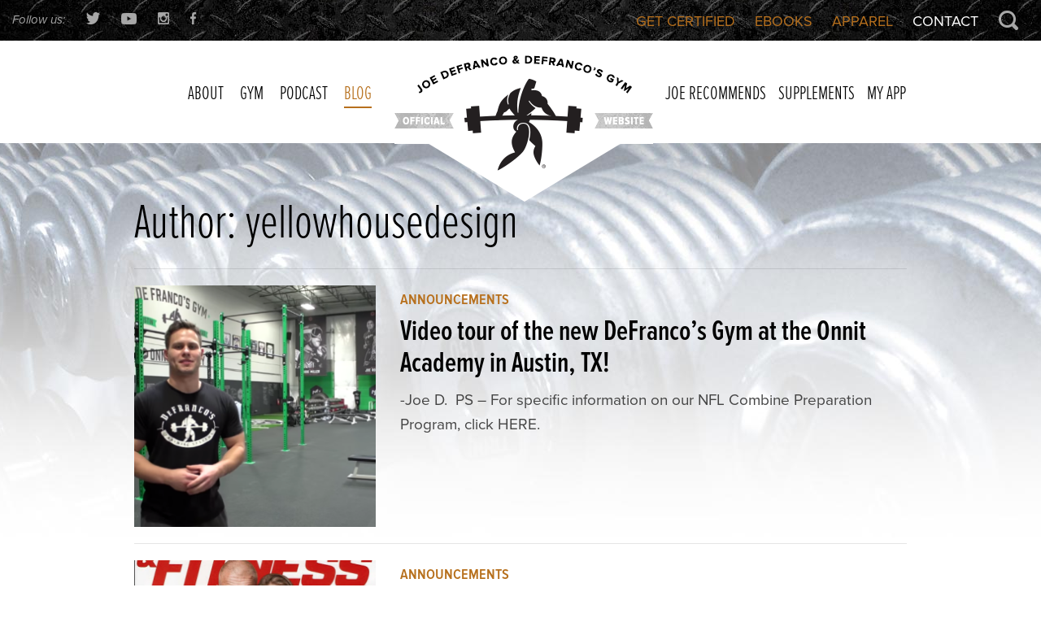

--- FILE ---
content_type: text/html; charset=UTF-8
request_url: https://www.defrancostraining.com/author/yellowhousedesign/page/3/
body_size: 17677
content:
<!DOCTYPE html>
<html lang="en-US" id="html">
<head>
<meta charset="UTF-8">
<script type="text/javascript">
/* <![CDATA[ */
var gform;gform||(document.addEventListener("gform_main_scripts_loaded",function(){gform.scriptsLoaded=!0}),document.addEventListener("gform/theme/scripts_loaded",function(){gform.themeScriptsLoaded=!0}),window.addEventListener("DOMContentLoaded",function(){gform.domLoaded=!0}),gform={domLoaded:!1,scriptsLoaded:!1,themeScriptsLoaded:!1,isFormEditor:()=>"function"==typeof InitializeEditor,callIfLoaded:function(o){return!(!gform.domLoaded||!gform.scriptsLoaded||!gform.themeScriptsLoaded&&!gform.isFormEditor()||(gform.isFormEditor()&&console.warn("The use of gform.initializeOnLoaded() is deprecated in the form editor context and will be removed in Gravity Forms 3.1."),o(),0))},initializeOnLoaded:function(o){gform.callIfLoaded(o)||(document.addEventListener("gform_main_scripts_loaded",()=>{gform.scriptsLoaded=!0,gform.callIfLoaded(o)}),document.addEventListener("gform/theme/scripts_loaded",()=>{gform.themeScriptsLoaded=!0,gform.callIfLoaded(o)}),window.addEventListener("DOMContentLoaded",()=>{gform.domLoaded=!0,gform.callIfLoaded(o)}))},hooks:{action:{},filter:{}},addAction:function(o,r,e,t){gform.addHook("action",o,r,e,t)},addFilter:function(o,r,e,t){gform.addHook("filter",o,r,e,t)},doAction:function(o){gform.doHook("action",o,arguments)},applyFilters:function(o){return gform.doHook("filter",o,arguments)},removeAction:function(o,r){gform.removeHook("action",o,r)},removeFilter:function(o,r,e){gform.removeHook("filter",o,r,e)},addHook:function(o,r,e,t,n){null==gform.hooks[o][r]&&(gform.hooks[o][r]=[]);var d=gform.hooks[o][r];null==n&&(n=r+"_"+d.length),gform.hooks[o][r].push({tag:n,callable:e,priority:t=null==t?10:t})},doHook:function(r,o,e){var t;if(e=Array.prototype.slice.call(e,1),null!=gform.hooks[r][o]&&((o=gform.hooks[r][o]).sort(function(o,r){return o.priority-r.priority}),o.forEach(function(o){"function"!=typeof(t=o.callable)&&(t=window[t]),"action"==r?t.apply(null,e):e[0]=t.apply(null,e)})),"filter"==r)return e[0]},removeHook:function(o,r,t,n){var e;null!=gform.hooks[o][r]&&(e=(e=gform.hooks[o][r]).filter(function(o,r,e){return!!(null!=n&&n!=o.tag||null!=t&&t!=o.priority)}),gform.hooks[o][r]=e)}});
/* ]]> */
</script>

<meta name="viewport" content="width=device-width, initial-scale=1">
<link rel="profile" href="http://gmpg.org/xfn/11">
<link rel="pingback" href="https://www.defrancostraining.com/xmlrpc.php">
<meta name='robots' content='index, follow, max-image-preview:large, max-snippet:-1, max-video-preview:-1' />

            <script data-no-defer="1" data-ezscrex="false" data-cfasync="false" data-pagespeed-no-defer data-cookieconsent="ignore">
                var ctPublicFunctions = {"_ajax_nonce":"a19535668a","_rest_nonce":"590146d96d","_ajax_url":"\/wp-admin\/admin-ajax.php","_rest_url":"https:\/\/www.defrancostraining.com\/wp-json\/","data__cookies_type":"native","data__ajax_type":"rest","data__bot_detector_enabled":0,"data__frontend_data_log_enabled":1,"cookiePrefix":"","wprocket_detected":true,"host_url":"www.defrancostraining.com","text__ee_click_to_select":"Click to select the whole data","text__ee_original_email":"The complete one is","text__ee_got_it":"Got it","text__ee_blocked":"Blocked","text__ee_cannot_connect":"Cannot connect","text__ee_cannot_decode":"Can not decode email. Unknown reason","text__ee_email_decoder":"CleanTalk email decoder","text__ee_wait_for_decoding":"The magic is on the way!","text__ee_decoding_process":"Please wait a few seconds while we decode the contact data."}
            </script>
        
            <script data-no-defer="1" data-ezscrex="false" data-cfasync="false" data-pagespeed-no-defer data-cookieconsent="ignore">
                var ctPublic = {"_ajax_nonce":"a19535668a","settings__forms__check_internal":"0","settings__forms__check_external":"0","settings__forms__force_protection":0,"settings__forms__search_test":"0","settings__data__bot_detector_enabled":0,"settings__sfw__anti_crawler":0,"blog_home":"https:\/\/www.defrancostraining.com\/","pixel__setting":"0","pixel__enabled":false,"pixel__url":null,"data__email_check_before_post":"1","data__email_check_exist_post":0,"data__cookies_type":"native","data__key_is_ok":true,"data__visible_fields_required":true,"wl_brandname":"Anti-Spam by CleanTalk","wl_brandname_short":"CleanTalk","ct_checkjs_key":"1b1e0ca7ded1d5b9883ca55f5a479f3675fc442ae1f46cc0bc8bf191a1c6fd6f","emailEncoderPassKey":"850f9491c434c00da35ffaed9abe8190","bot_detector_forms_excluded":"W10=","advancedCacheExists":true,"varnishCacheExists":false,"wc_ajax_add_to_cart":false}
            </script>
        
	<!-- This site is optimized with the Yoast SEO plugin v26.5 - https://yoast.com/wordpress/plugins/seo/ -->
	<title>yellowhousedesign, Author at Official Website of Joe DeFranco &amp; DeFranco’s Gym! - Page 3 of 21</title>
<link data-rocket-prefetch href="https://platform.twitter.com" rel="dns-prefetch">
<link data-rocket-prefetch href="https://www.googletagmanager.com" rel="dns-prefetch"><link rel="preload" data-rocket-preload as="image" href="https://www.defrancostraining.com/wp-content/themes/defrancos-2015/img/bg_dumbbells.jpg" fetchpriority="high">
	<link rel="canonical" href="https://www.defrancostraining.com/author/yellowhousedesign/page/3/" />
	<link rel="prev" href="https://www.defrancostraining.com/author/yellowhousedesign/page/2/" />
	<link rel="next" href="https://www.defrancostraining.com/author/yellowhousedesign/page/4/" />
	<meta property="og:locale" content="en_US" />
	<meta property="og:type" content="profile" />
	<meta property="og:title" content="yellowhousedesign, Author at Official Website of Joe DeFranco &amp; DeFranco’s Gym! - Page 3 of 21" />
	<meta property="og:url" content="https://www.defrancostraining.com/author/yellowhousedesign/" />
	<meta property="og:site_name" content="Official Website of Joe DeFranco &amp; DeFranco’s Gym!" />
	<meta property="og:image" content="https://secure.gravatar.com/avatar/bf91bf0282fd270ca1fc277cae09da72?s=500&d=mm&r=g" />
	<meta name="twitter:card" content="summary_large_image" />
	<meta name="twitter:site" content="@defrancosgym" />
	<script type="application/ld+json" class="yoast-schema-graph">{"@context":"https://schema.org","@graph":[{"@type":"ProfilePage","@id":"https://www.defrancostraining.com/author/yellowhousedesign/","url":"https://www.defrancostraining.com/author/yellowhousedesign/page/3/","name":"yellowhousedesign, Author at Official Website of Joe DeFranco &amp; DeFranco’s Gym! - Page 3 of 21","isPartOf":{"@id":"https://www.defrancostraining.com/#website"},"primaryImageOfPage":{"@id":"https://www.defrancostraining.com/author/yellowhousedesign/page/3/#primaryimage"},"image":{"@id":"https://www.defrancostraining.com/author/yellowhousedesign/page/3/#primaryimage"},"thumbnailUrl":"https://www.defrancostraining.com/wp-content/uploads/onnit-tour.png","breadcrumb":{"@id":"https://www.defrancostraining.com/author/yellowhousedesign/page/3/#breadcrumb"},"inLanguage":"en-US","potentialAction":[{"@type":"ReadAction","target":["https://www.defrancostraining.com/author/yellowhousedesign/page/3/"]}]},{"@type":"ImageObject","inLanguage":"en-US","@id":"https://www.defrancostraining.com/author/yellowhousedesign/page/3/#primaryimage","url":"https://www.defrancostraining.com/wp-content/uploads/onnit-tour.png","contentUrl":"https://www.defrancostraining.com/wp-content/uploads/onnit-tour.png","width":873,"height":494},{"@type":"BreadcrumbList","@id":"https://www.defrancostraining.com/author/yellowhousedesign/page/3/#breadcrumb","itemListElement":[{"@type":"ListItem","position":1,"name":"Home","item":"https://www.defrancostraining.com/"},{"@type":"ListItem","position":2,"name":"Archives for yellowhousedesign"}]},{"@type":"WebSite","@id":"https://www.defrancostraining.com/#website","url":"https://www.defrancostraining.com/","name":"Official Website of Joe DeFranco &amp; DeFranco’s Gym!","description":"","publisher":{"@id":"https://www.defrancostraining.com/#organization"},"potentialAction":[{"@type":"SearchAction","target":{"@type":"EntryPoint","urlTemplate":"https://www.defrancostraining.com/?s={search_term_string}"},"query-input":{"@type":"PropertyValueSpecification","valueRequired":true,"valueName":"search_term_string"}}],"inLanguage":"en-US"},{"@type":"Organization","@id":"https://www.defrancostraining.com/#organization","name":"DeFranco's Gym","url":"https://www.defrancostraining.com/","logo":{"@type":"ImageObject","inLanguage":"en-US","@id":"https://www.defrancostraining.com/#/schema/logo/image/","url":"https://www.defrancostraining.com/wp-content/uploads/logo-defrancos.png","contentUrl":"https://www.defrancostraining.com/wp-content/uploads/logo-defrancos.png","width":221,"height":176,"caption":"DeFranco's Gym"},"image":{"@id":"https://www.defrancostraining.com/#/schema/logo/image/"},"sameAs":["https://www.facebook.com/defrancosgym","https://x.com/defrancosgym","https://instagram.com/defrancosgym/","https://www.youtube.com/joedefranco"]},{"@type":"Person","@id":"https://www.defrancostraining.com/#/schema/person/91bf7d06c0c32a0654dc44cd7e1045a8","name":"yellowhousedesign","image":{"@type":"ImageObject","inLanguage":"en-US","@id":"https://www.defrancostraining.com/#/schema/person/image/","url":"https://secure.gravatar.com/avatar/9fe9a180fd02263e60d88c3b9f9eb9ad21d14643eed56e9f09a1a9e92d48b221?s=96&d=mm&r=g","contentUrl":"https://secure.gravatar.com/avatar/9fe9a180fd02263e60d88c3b9f9eb9ad21d14643eed56e9f09a1a9e92d48b221?s=96&d=mm&r=g","caption":"yellowhousedesign"},"sameAs":["http://yellowhousedesign.com/"],"mainEntityOfPage":{"@id":"https://www.defrancostraining.com/author/yellowhousedesign/"}}]}</script>
	<!-- / Yoast SEO plugin. -->



<link rel="alternate" type="application/rss+xml" title="Official Website of Joe DeFranco &amp; DeFranco’s Gym! &raquo; Feed" href="https://www.defrancostraining.com/feed/" />
<link rel="alternate" type="application/rss+xml" title="Official Website of Joe DeFranco &amp; DeFranco’s Gym! &raquo; Comments Feed" href="https://www.defrancostraining.com/comments/feed/" />
<link rel="alternate" type="application/rss+xml" title="Official Website of Joe DeFranco &amp; DeFranco’s Gym! &raquo; Posts by yellowhousedesign Feed" href="https://www.defrancostraining.com/author/yellowhousedesign/feed/" />
		<!-- This site uses the Google Analytics by MonsterInsights plugin v9.10.0 - Using Analytics tracking - https://www.monsterinsights.com/ -->
							<script src="//www.googletagmanager.com/gtag/js?id=G-YSHYYFC88D"  data-cfasync="false" data-wpfc-render="false" type="text/javascript" async></script>
			<script data-cfasync="false" data-wpfc-render="false" type="text/javascript">
				var mi_version = '9.10.0';
				var mi_track_user = true;
				var mi_no_track_reason = '';
								var MonsterInsightsDefaultLocations = {"page_location":"https:\/\/www.defrancostraining.com\/author\/yellowhousedesign\/page\/3\/"};
								if ( typeof MonsterInsightsPrivacyGuardFilter === 'function' ) {
					var MonsterInsightsLocations = (typeof MonsterInsightsExcludeQuery === 'object') ? MonsterInsightsPrivacyGuardFilter( MonsterInsightsExcludeQuery ) : MonsterInsightsPrivacyGuardFilter( MonsterInsightsDefaultLocations );
				} else {
					var MonsterInsightsLocations = (typeof MonsterInsightsExcludeQuery === 'object') ? MonsterInsightsExcludeQuery : MonsterInsightsDefaultLocations;
				}

								var disableStrs = [
										'ga-disable-G-YSHYYFC88D',
									];

				/* Function to detect opted out users */
				function __gtagTrackerIsOptedOut() {
					for (var index = 0; index < disableStrs.length; index++) {
						if (document.cookie.indexOf(disableStrs[index] + '=true') > -1) {
							return true;
						}
					}

					return false;
				}

				/* Disable tracking if the opt-out cookie exists. */
				if (__gtagTrackerIsOptedOut()) {
					for (var index = 0; index < disableStrs.length; index++) {
						window[disableStrs[index]] = true;
					}
				}

				/* Opt-out function */
				function __gtagTrackerOptout() {
					for (var index = 0; index < disableStrs.length; index++) {
						document.cookie = disableStrs[index] + '=true; expires=Thu, 31 Dec 2099 23:59:59 UTC; path=/';
						window[disableStrs[index]] = true;
					}
				}

				if ('undefined' === typeof gaOptout) {
					function gaOptout() {
						__gtagTrackerOptout();
					}
				}
								window.dataLayer = window.dataLayer || [];

				window.MonsterInsightsDualTracker = {
					helpers: {},
					trackers: {},
				};
				if (mi_track_user) {
					function __gtagDataLayer() {
						dataLayer.push(arguments);
					}

					function __gtagTracker(type, name, parameters) {
						if (!parameters) {
							parameters = {};
						}

						if (parameters.send_to) {
							__gtagDataLayer.apply(null, arguments);
							return;
						}

						if (type === 'event') {
														parameters.send_to = monsterinsights_frontend.v4_id;
							var hookName = name;
							if (typeof parameters['event_category'] !== 'undefined') {
								hookName = parameters['event_category'] + ':' + name;
							}

							if (typeof MonsterInsightsDualTracker.trackers[hookName] !== 'undefined') {
								MonsterInsightsDualTracker.trackers[hookName](parameters);
							} else {
								__gtagDataLayer('event', name, parameters);
							}
							
						} else {
							__gtagDataLayer.apply(null, arguments);
						}
					}

					__gtagTracker('js', new Date());
					__gtagTracker('set', {
						'developer_id.dZGIzZG': true,
											});
					if ( MonsterInsightsLocations.page_location ) {
						__gtagTracker('set', MonsterInsightsLocations);
					}
										__gtagTracker('config', 'G-YSHYYFC88D', {"forceSSL":"true"} );
										window.gtag = __gtagTracker;										(function () {
						/* https://developers.google.com/analytics/devguides/collection/analyticsjs/ */
						/* ga and __gaTracker compatibility shim. */
						var noopfn = function () {
							return null;
						};
						var newtracker = function () {
							return new Tracker();
						};
						var Tracker = function () {
							return null;
						};
						var p = Tracker.prototype;
						p.get = noopfn;
						p.set = noopfn;
						p.send = function () {
							var args = Array.prototype.slice.call(arguments);
							args.unshift('send');
							__gaTracker.apply(null, args);
						};
						var __gaTracker = function () {
							var len = arguments.length;
							if (len === 0) {
								return;
							}
							var f = arguments[len - 1];
							if (typeof f !== 'object' || f === null || typeof f.hitCallback !== 'function') {
								if ('send' === arguments[0]) {
									var hitConverted, hitObject = false, action;
									if ('event' === arguments[1]) {
										if ('undefined' !== typeof arguments[3]) {
											hitObject = {
												'eventAction': arguments[3],
												'eventCategory': arguments[2],
												'eventLabel': arguments[4],
												'value': arguments[5] ? arguments[5] : 1,
											}
										}
									}
									if ('pageview' === arguments[1]) {
										if ('undefined' !== typeof arguments[2]) {
											hitObject = {
												'eventAction': 'page_view',
												'page_path': arguments[2],
											}
										}
									}
									if (typeof arguments[2] === 'object') {
										hitObject = arguments[2];
									}
									if (typeof arguments[5] === 'object') {
										Object.assign(hitObject, arguments[5]);
									}
									if ('undefined' !== typeof arguments[1].hitType) {
										hitObject = arguments[1];
										if ('pageview' === hitObject.hitType) {
											hitObject.eventAction = 'page_view';
										}
									}
									if (hitObject) {
										action = 'timing' === arguments[1].hitType ? 'timing_complete' : hitObject.eventAction;
										hitConverted = mapArgs(hitObject);
										__gtagTracker('event', action, hitConverted);
									}
								}
								return;
							}

							function mapArgs(args) {
								var arg, hit = {};
								var gaMap = {
									'eventCategory': 'event_category',
									'eventAction': 'event_action',
									'eventLabel': 'event_label',
									'eventValue': 'event_value',
									'nonInteraction': 'non_interaction',
									'timingCategory': 'event_category',
									'timingVar': 'name',
									'timingValue': 'value',
									'timingLabel': 'event_label',
									'page': 'page_path',
									'location': 'page_location',
									'title': 'page_title',
									'referrer' : 'page_referrer',
								};
								for (arg in args) {
																		if (!(!args.hasOwnProperty(arg) || !gaMap.hasOwnProperty(arg))) {
										hit[gaMap[arg]] = args[arg];
									} else {
										hit[arg] = args[arg];
									}
								}
								return hit;
							}

							try {
								f.hitCallback();
							} catch (ex) {
							}
						};
						__gaTracker.create = newtracker;
						__gaTracker.getByName = newtracker;
						__gaTracker.getAll = function () {
							return [];
						};
						__gaTracker.remove = noopfn;
						__gaTracker.loaded = true;
						window['__gaTracker'] = __gaTracker;
					})();
									} else {
										console.log("");
					(function () {
						function __gtagTracker() {
							return null;
						}

						window['__gtagTracker'] = __gtagTracker;
						window['gtag'] = __gtagTracker;
					})();
									}
			</script>
							<!-- / Google Analytics by MonsterInsights -->
		<style id='wp-img-auto-sizes-contain-inline-css' type='text/css'>
img:is([sizes=auto i],[sizes^="auto," i]){contain-intrinsic-size:3000px 1500px}
/*# sourceURL=wp-img-auto-sizes-contain-inline-css */
</style>
<style id='wp-emoji-styles-inline-css' type='text/css'>

	img.wp-smiley, img.emoji {
		display: inline !important;
		border: none !important;
		box-shadow: none !important;
		height: 1em !important;
		width: 1em !important;
		margin: 0 0.07em !important;
		vertical-align: -0.1em !important;
		background: none !important;
		padding: 0 !important;
	}
/*# sourceURL=wp-emoji-styles-inline-css */
</style>
<style id='wp-block-library-inline-css' type='text/css'>
:root{--wp-block-synced-color:#7a00df;--wp-block-synced-color--rgb:122,0,223;--wp-bound-block-color:var(--wp-block-synced-color);--wp-editor-canvas-background:#ddd;--wp-admin-theme-color:#007cba;--wp-admin-theme-color--rgb:0,124,186;--wp-admin-theme-color-darker-10:#006ba1;--wp-admin-theme-color-darker-10--rgb:0,107,160.5;--wp-admin-theme-color-darker-20:#005a87;--wp-admin-theme-color-darker-20--rgb:0,90,135;--wp-admin-border-width-focus:2px}@media (min-resolution:192dpi){:root{--wp-admin-border-width-focus:1.5px}}.wp-element-button{cursor:pointer}:root .has-very-light-gray-background-color{background-color:#eee}:root .has-very-dark-gray-background-color{background-color:#313131}:root .has-very-light-gray-color{color:#eee}:root .has-very-dark-gray-color{color:#313131}:root .has-vivid-green-cyan-to-vivid-cyan-blue-gradient-background{background:linear-gradient(135deg,#00d084,#0693e3)}:root .has-purple-crush-gradient-background{background:linear-gradient(135deg,#34e2e4,#4721fb 50%,#ab1dfe)}:root .has-hazy-dawn-gradient-background{background:linear-gradient(135deg,#faaca8,#dad0ec)}:root .has-subdued-olive-gradient-background{background:linear-gradient(135deg,#fafae1,#67a671)}:root .has-atomic-cream-gradient-background{background:linear-gradient(135deg,#fdd79a,#004a59)}:root .has-nightshade-gradient-background{background:linear-gradient(135deg,#330968,#31cdcf)}:root .has-midnight-gradient-background{background:linear-gradient(135deg,#020381,#2874fc)}:root{--wp--preset--font-size--normal:16px;--wp--preset--font-size--huge:42px}.has-regular-font-size{font-size:1em}.has-larger-font-size{font-size:2.625em}.has-normal-font-size{font-size:var(--wp--preset--font-size--normal)}.has-huge-font-size{font-size:var(--wp--preset--font-size--huge)}.has-text-align-center{text-align:center}.has-text-align-left{text-align:left}.has-text-align-right{text-align:right}.has-fit-text{white-space:nowrap!important}#end-resizable-editor-section{display:none}.aligncenter{clear:both}.items-justified-left{justify-content:flex-start}.items-justified-center{justify-content:center}.items-justified-right{justify-content:flex-end}.items-justified-space-between{justify-content:space-between}.screen-reader-text{border:0;clip-path:inset(50%);height:1px;margin:-1px;overflow:hidden;padding:0;position:absolute;width:1px;word-wrap:normal!important}.screen-reader-text:focus{background-color:#ddd;clip-path:none;color:#444;display:block;font-size:1em;height:auto;left:5px;line-height:normal;padding:15px 23px 14px;text-decoration:none;top:5px;width:auto;z-index:100000}html :where(.has-border-color){border-style:solid}html :where([style*=border-top-color]){border-top-style:solid}html :where([style*=border-right-color]){border-right-style:solid}html :where([style*=border-bottom-color]){border-bottom-style:solid}html :where([style*=border-left-color]){border-left-style:solid}html :where([style*=border-width]){border-style:solid}html :where([style*=border-top-width]){border-top-style:solid}html :where([style*=border-right-width]){border-right-style:solid}html :where([style*=border-bottom-width]){border-bottom-style:solid}html :where([style*=border-left-width]){border-left-style:solid}html :where(img[class*=wp-image-]){height:auto;max-width:100%}:where(figure){margin:0 0 1em}html :where(.is-position-sticky){--wp-admin--admin-bar--position-offset:var(--wp-admin--admin-bar--height,0px)}@media screen and (max-width:600px){html :where(.is-position-sticky){--wp-admin--admin-bar--position-offset:0px}}

/*# sourceURL=wp-block-library-inline-css */
</style><style id='global-styles-inline-css' type='text/css'>
:root{--wp--preset--aspect-ratio--square: 1;--wp--preset--aspect-ratio--4-3: 4/3;--wp--preset--aspect-ratio--3-4: 3/4;--wp--preset--aspect-ratio--3-2: 3/2;--wp--preset--aspect-ratio--2-3: 2/3;--wp--preset--aspect-ratio--16-9: 16/9;--wp--preset--aspect-ratio--9-16: 9/16;--wp--preset--color--black: #000000;--wp--preset--color--cyan-bluish-gray: #abb8c3;--wp--preset--color--white: #ffffff;--wp--preset--color--pale-pink: #f78da7;--wp--preset--color--vivid-red: #cf2e2e;--wp--preset--color--luminous-vivid-orange: #ff6900;--wp--preset--color--luminous-vivid-amber: #fcb900;--wp--preset--color--light-green-cyan: #7bdcb5;--wp--preset--color--vivid-green-cyan: #00d084;--wp--preset--color--pale-cyan-blue: #8ed1fc;--wp--preset--color--vivid-cyan-blue: #0693e3;--wp--preset--color--vivid-purple: #9b51e0;--wp--preset--gradient--vivid-cyan-blue-to-vivid-purple: linear-gradient(135deg,rgb(6,147,227) 0%,rgb(155,81,224) 100%);--wp--preset--gradient--light-green-cyan-to-vivid-green-cyan: linear-gradient(135deg,rgb(122,220,180) 0%,rgb(0,208,130) 100%);--wp--preset--gradient--luminous-vivid-amber-to-luminous-vivid-orange: linear-gradient(135deg,rgb(252,185,0) 0%,rgb(255,105,0) 100%);--wp--preset--gradient--luminous-vivid-orange-to-vivid-red: linear-gradient(135deg,rgb(255,105,0) 0%,rgb(207,46,46) 100%);--wp--preset--gradient--very-light-gray-to-cyan-bluish-gray: linear-gradient(135deg,rgb(238,238,238) 0%,rgb(169,184,195) 100%);--wp--preset--gradient--cool-to-warm-spectrum: linear-gradient(135deg,rgb(74,234,220) 0%,rgb(151,120,209) 20%,rgb(207,42,186) 40%,rgb(238,44,130) 60%,rgb(251,105,98) 80%,rgb(254,248,76) 100%);--wp--preset--gradient--blush-light-purple: linear-gradient(135deg,rgb(255,206,236) 0%,rgb(152,150,240) 100%);--wp--preset--gradient--blush-bordeaux: linear-gradient(135deg,rgb(254,205,165) 0%,rgb(254,45,45) 50%,rgb(107,0,62) 100%);--wp--preset--gradient--luminous-dusk: linear-gradient(135deg,rgb(255,203,112) 0%,rgb(199,81,192) 50%,rgb(65,88,208) 100%);--wp--preset--gradient--pale-ocean: linear-gradient(135deg,rgb(255,245,203) 0%,rgb(182,227,212) 50%,rgb(51,167,181) 100%);--wp--preset--gradient--electric-grass: linear-gradient(135deg,rgb(202,248,128) 0%,rgb(113,206,126) 100%);--wp--preset--gradient--midnight: linear-gradient(135deg,rgb(2,3,129) 0%,rgb(40,116,252) 100%);--wp--preset--font-size--small: 13px;--wp--preset--font-size--medium: 20px;--wp--preset--font-size--large: 36px;--wp--preset--font-size--x-large: 42px;--wp--preset--spacing--20: 0.44rem;--wp--preset--spacing--30: 0.67rem;--wp--preset--spacing--40: 1rem;--wp--preset--spacing--50: 1.5rem;--wp--preset--spacing--60: 2.25rem;--wp--preset--spacing--70: 3.38rem;--wp--preset--spacing--80: 5.06rem;--wp--preset--shadow--natural: 6px 6px 9px rgba(0, 0, 0, 0.2);--wp--preset--shadow--deep: 12px 12px 50px rgba(0, 0, 0, 0.4);--wp--preset--shadow--sharp: 6px 6px 0px rgba(0, 0, 0, 0.2);--wp--preset--shadow--outlined: 6px 6px 0px -3px rgb(255, 255, 255), 6px 6px rgb(0, 0, 0);--wp--preset--shadow--crisp: 6px 6px 0px rgb(0, 0, 0);}:where(.is-layout-flex){gap: 0.5em;}:where(.is-layout-grid){gap: 0.5em;}body .is-layout-flex{display: flex;}.is-layout-flex{flex-wrap: wrap;align-items: center;}.is-layout-flex > :is(*, div){margin: 0;}body .is-layout-grid{display: grid;}.is-layout-grid > :is(*, div){margin: 0;}:where(.wp-block-columns.is-layout-flex){gap: 2em;}:where(.wp-block-columns.is-layout-grid){gap: 2em;}:where(.wp-block-post-template.is-layout-flex){gap: 1.25em;}:where(.wp-block-post-template.is-layout-grid){gap: 1.25em;}.has-black-color{color: var(--wp--preset--color--black) !important;}.has-cyan-bluish-gray-color{color: var(--wp--preset--color--cyan-bluish-gray) !important;}.has-white-color{color: var(--wp--preset--color--white) !important;}.has-pale-pink-color{color: var(--wp--preset--color--pale-pink) !important;}.has-vivid-red-color{color: var(--wp--preset--color--vivid-red) !important;}.has-luminous-vivid-orange-color{color: var(--wp--preset--color--luminous-vivid-orange) !important;}.has-luminous-vivid-amber-color{color: var(--wp--preset--color--luminous-vivid-amber) !important;}.has-light-green-cyan-color{color: var(--wp--preset--color--light-green-cyan) !important;}.has-vivid-green-cyan-color{color: var(--wp--preset--color--vivid-green-cyan) !important;}.has-pale-cyan-blue-color{color: var(--wp--preset--color--pale-cyan-blue) !important;}.has-vivid-cyan-blue-color{color: var(--wp--preset--color--vivid-cyan-blue) !important;}.has-vivid-purple-color{color: var(--wp--preset--color--vivid-purple) !important;}.has-black-background-color{background-color: var(--wp--preset--color--black) !important;}.has-cyan-bluish-gray-background-color{background-color: var(--wp--preset--color--cyan-bluish-gray) !important;}.has-white-background-color{background-color: var(--wp--preset--color--white) !important;}.has-pale-pink-background-color{background-color: var(--wp--preset--color--pale-pink) !important;}.has-vivid-red-background-color{background-color: var(--wp--preset--color--vivid-red) !important;}.has-luminous-vivid-orange-background-color{background-color: var(--wp--preset--color--luminous-vivid-orange) !important;}.has-luminous-vivid-amber-background-color{background-color: var(--wp--preset--color--luminous-vivid-amber) !important;}.has-light-green-cyan-background-color{background-color: var(--wp--preset--color--light-green-cyan) !important;}.has-vivid-green-cyan-background-color{background-color: var(--wp--preset--color--vivid-green-cyan) !important;}.has-pale-cyan-blue-background-color{background-color: var(--wp--preset--color--pale-cyan-blue) !important;}.has-vivid-cyan-blue-background-color{background-color: var(--wp--preset--color--vivid-cyan-blue) !important;}.has-vivid-purple-background-color{background-color: var(--wp--preset--color--vivid-purple) !important;}.has-black-border-color{border-color: var(--wp--preset--color--black) !important;}.has-cyan-bluish-gray-border-color{border-color: var(--wp--preset--color--cyan-bluish-gray) !important;}.has-white-border-color{border-color: var(--wp--preset--color--white) !important;}.has-pale-pink-border-color{border-color: var(--wp--preset--color--pale-pink) !important;}.has-vivid-red-border-color{border-color: var(--wp--preset--color--vivid-red) !important;}.has-luminous-vivid-orange-border-color{border-color: var(--wp--preset--color--luminous-vivid-orange) !important;}.has-luminous-vivid-amber-border-color{border-color: var(--wp--preset--color--luminous-vivid-amber) !important;}.has-light-green-cyan-border-color{border-color: var(--wp--preset--color--light-green-cyan) !important;}.has-vivid-green-cyan-border-color{border-color: var(--wp--preset--color--vivid-green-cyan) !important;}.has-pale-cyan-blue-border-color{border-color: var(--wp--preset--color--pale-cyan-blue) !important;}.has-vivid-cyan-blue-border-color{border-color: var(--wp--preset--color--vivid-cyan-blue) !important;}.has-vivid-purple-border-color{border-color: var(--wp--preset--color--vivid-purple) !important;}.has-vivid-cyan-blue-to-vivid-purple-gradient-background{background: var(--wp--preset--gradient--vivid-cyan-blue-to-vivid-purple) !important;}.has-light-green-cyan-to-vivid-green-cyan-gradient-background{background: var(--wp--preset--gradient--light-green-cyan-to-vivid-green-cyan) !important;}.has-luminous-vivid-amber-to-luminous-vivid-orange-gradient-background{background: var(--wp--preset--gradient--luminous-vivid-amber-to-luminous-vivid-orange) !important;}.has-luminous-vivid-orange-to-vivid-red-gradient-background{background: var(--wp--preset--gradient--luminous-vivid-orange-to-vivid-red) !important;}.has-very-light-gray-to-cyan-bluish-gray-gradient-background{background: var(--wp--preset--gradient--very-light-gray-to-cyan-bluish-gray) !important;}.has-cool-to-warm-spectrum-gradient-background{background: var(--wp--preset--gradient--cool-to-warm-spectrum) !important;}.has-blush-light-purple-gradient-background{background: var(--wp--preset--gradient--blush-light-purple) !important;}.has-blush-bordeaux-gradient-background{background: var(--wp--preset--gradient--blush-bordeaux) !important;}.has-luminous-dusk-gradient-background{background: var(--wp--preset--gradient--luminous-dusk) !important;}.has-pale-ocean-gradient-background{background: var(--wp--preset--gradient--pale-ocean) !important;}.has-electric-grass-gradient-background{background: var(--wp--preset--gradient--electric-grass) !important;}.has-midnight-gradient-background{background: var(--wp--preset--gradient--midnight) !important;}.has-small-font-size{font-size: var(--wp--preset--font-size--small) !important;}.has-medium-font-size{font-size: var(--wp--preset--font-size--medium) !important;}.has-large-font-size{font-size: var(--wp--preset--font-size--large) !important;}.has-x-large-font-size{font-size: var(--wp--preset--font-size--x-large) !important;}
/*# sourceURL=global-styles-inline-css */
</style>

<style id='classic-theme-styles-inline-css' type='text/css'>
/*! This file is auto-generated */
.wp-block-button__link{color:#fff;background-color:#32373c;border-radius:9999px;box-shadow:none;text-decoration:none;padding:calc(.667em + 2px) calc(1.333em + 2px);font-size:1.125em}.wp-block-file__button{background:#32373c;color:#fff;text-decoration:none}
/*# sourceURL=/wp-includes/css/classic-themes.min.css */
</style>
<link rel='stylesheet' id='cleantalk-public-css-css' href='https://www.defrancostraining.com/wp-content/plugins/cleantalk-spam-protect/css/cleantalk-public.min.css?ver=6.68_1764797470' type='text/css' media='all' />
<link rel='stylesheet' id='cleantalk-email-decoder-css-css' href='https://www.defrancostraining.com/wp-content/plugins/cleantalk-spam-protect/css/cleantalk-email-decoder.min.css?ver=6.68_1764797470' type='text/css' media='all' />
<link rel='stylesheet' id='foundation-css-css' href='https://www.defrancostraining.com/wp-content/themes/defrancos-2015/css/foundation.min.css?ver=3.2.5' type='text/css' media='all' />
<link data-minify="1" rel='stylesheet' id='defrancos-2015-style-css' href='https://www.defrancostraining.com/wp-content/cache/min/1/wp-content/themes/defrancos-2015/css/style.css?ver=1765383358' type='text/css' media='all' />
<link data-minify="1" rel='stylesheet' id='flexslider-base-style-css' href='https://www.defrancostraining.com/wp-content/cache/min/1/wp-content/themes/defrancos-2015/css/flexslider.css?ver=1765383358' type='text/css' media='all' />
<link data-minify="1" rel='stylesheet' id='arve-css' href='https://www.defrancostraining.com/wp-content/cache/min/1/wp-content/plugins/advanced-responsive-video-embedder/build/main.css?ver=1765383358' type='text/css' media='all' />
<script type="text/javascript" src="https://www.defrancostraining.com/wp-content/plugins/google-analytics-for-wordpress/assets/js/frontend-gtag.min.js?ver=9.10.0" id="monsterinsights-frontend-script-js" async="async" data-wp-strategy="async"></script>
<script data-cfasync="false" data-wpfc-render="false" type="text/javascript" id='monsterinsights-frontend-script-js-extra'>/* <![CDATA[ */
var monsterinsights_frontend = {"js_events_tracking":"true","download_extensions":"doc,pdf,ppt,zip,xls,docx,pptx,xlsx","inbound_paths":"[]","home_url":"https:\/\/www.defrancostraining.com","hash_tracking":"false","v4_id":"G-YSHYYFC88D"};/* ]]> */
</script>
<script type="text/javascript" src="https://www.defrancostraining.com/wp-content/plugins/cleantalk-spam-protect/js/apbct-public-bundle_gathering.min.js?ver=6.68_1764797470" id="apbct-public-bundle_gathering.min-js-js"></script>
<script type="text/javascript" src="https://www.defrancostraining.com/wp-includes/js/jquery/jquery.min.js?ver=3.7.1" id="jquery-core-js"></script>
<script type="text/javascript" src="https://www.defrancostraining.com/wp-includes/js/jquery/jquery-migrate.min.js?ver=3.4.1" id="jquery-migrate-js"></script>
<script data-minify="1" type="text/javascript" src="https://www.defrancostraining.com/wp-content/cache/min/1/wp-content/themes/defrancos-2015/js/modernizr.foundation.js?ver=1765383358" id="modernizr-foundation-min-js"></script>
<link rel="https://api.w.org/" href="https://www.defrancostraining.com/wp-json/" /><link rel="alternate" title="JSON" type="application/json" href="https://www.defrancostraining.com/wp-json/wp/v2/users/3" /><link rel="EditURI" type="application/rsd+xml" title="RSD" href="https://www.defrancostraining.com/xmlrpc.php?rsd" />
<script data-minify="1" src="https://www.defrancostraining.com/wp-content/cache/min/1/ykv1sxj.js?ver=1765383358"></script>
<script>try{Typekit.load({ async: true });}catch(e){}</script>
<link rel="apple-touch-icon" sizes="57x57" href="https://www.defrancostraining.com/wp-content/themes/defrancos-2015/favicons/apple-touch-icon-57x57.png">
<link rel="apple-touch-icon" sizes="60x60" href="https://www.defrancostraining.com/wp-content/themes/defrancos-2015/favicons/apple-touch-icon-60x60.png">
<link rel="apple-touch-icon" sizes="72x72" href="https://www.defrancostraining.com/wp-content/themes/defrancos-2015/favicons/apple-touch-icon-72x72.png">
<link rel="apple-touch-icon" sizes="76x76" href="https://www.defrancostraining.com/wp-content/themes/defrancos-2015/favicons/apple-touch-icon-76x76.png">
<link rel="apple-touch-icon" sizes="114x114" href="https://www.defrancostraining.com/wp-content/themes/defrancos-2015/favicons/apple-touch-icon-114x114.png">
<link rel="apple-touch-icon" sizes="120x120" href="https://www.defrancostraining.com/wp-content/themes/defrancos-2015/favicons/apple-touch-icon-120x120.png">
<link rel="apple-touch-icon" sizes="144x144" href="https://www.defrancostraining.com/wp-content/themes/defrancos-2015/favicons/apple-touch-icon-144x144.png">
<link rel="apple-touch-icon" sizes="152x152" href="https://www.defrancostraining.com/wp-content/themes/defrancos-2015/favicons/apple-touch-icon-152x152.png">
<link rel="apple-touch-icon" sizes="180x180" href="https://www.defrancostraining.com/wp-content/themes/defrancos-2015/favicons/apple-touch-icon-180x180.png">
<link rel="icon" type="image/png" href="https://www.defrancostraining.com/wp-content/themes/defrancos-2015/favicons/favicon-32x32.png" sizes="32x32">
<link rel="icon" type="image/png" href="https://www.defrancostraining.com/wp-content/themes/defrancos-2015/favicons/favicon-194x194.png" sizes="194x194">
<link rel="icon" type="image/png" href="https://www.defrancostraining.com/wp-content/themes/defrancos-2015/favicons/favicon-96x96.png" sizes="96x96">
<link rel="icon" type="image/png" href="https://www.defrancostraining.com/wp-content/themes/defrancos-2015/favicons/android-chrome-192x192.png" sizes="192x192">
<link rel="icon" type="image/png" href="https://www.defrancostraining.com/wp-content/themes/defrancos-2015/favicons/favicon-16x16.png" sizes="16x16">
<link rel="manifest" href="https://www.defrancostraining.com/wp-content/themes/defrancos-2015/favicons/manifest.json">
<link rel="shortcut icon" href="https://www.defrancostraining.com/wp-content/themes/defrancos-2015/favicons/favicon.ico">
<meta name="msapplication-TileColor" content="#ffc40d">
<meta name="msapplication-TileImage" content="https://www.defrancostraining.com/wp-content/themes/defrancos-2015/favicons/mstile-144x144.png">
<meta name="msapplication-config" content="https://www.defrancostraining.com/wp-content/themes/defrancos-2015/favicons/browserconfig.xml">
<meta name="theme-color" content="#ffffff">
<link rel='stylesheet' id='gforms_reset_css-css' href='https://www.defrancostraining.com/wp-content/plugins/gravityforms/legacy/css/formreset.min.css?ver=2.9.23.2' type='text/css' media='all' />
<link rel='stylesheet' id='gforms_formsmain_css-css' href='https://www.defrancostraining.com/wp-content/plugins/gravityforms/legacy/css/formsmain.min.css?ver=2.9.23.2' type='text/css' media='all' />
<link rel='stylesheet' id='gforms_ready_class_css-css' href='https://www.defrancostraining.com/wp-content/plugins/gravityforms/legacy/css/readyclass.min.css?ver=2.9.23.2' type='text/css' media='all' />
<link rel='stylesheet' id='gforms_browsers_css-css' href='https://www.defrancostraining.com/wp-content/plugins/gravityforms/legacy/css/browsers.min.css?ver=2.9.23.2' type='text/css' media='all' />
<style id="rocket-lazyrender-inline-css">[data-wpr-lazyrender] {content-visibility: auto;}</style><meta name="generator" content="WP Rocket 3.20.2" data-wpr-features="wpr_minify_js wpr_preconnect_external_domains wpr_automatic_lazy_rendering wpr_oci wpr_minify_css wpr_desktop" /></head>

<body class="archive paged author author-yellowhousedesign author-3 paged-3 author-paged-3 wp-theme-defrancos-2015 group-blog announcements">
<div  id="page-wrap" class="hfeed site">
	<a class="skip-link screen-reader-text" href="#content">Skip to content</a>
	<header  id="mobile-header" class="show-for-small">
		<div  id="mobile-menu" style="display:none;">
			<div class="menu-primary-container"><ul id="menu-primary" class="menu"><li id="menu-item-38" class="menu-item menu-item-type-post_type menu-item-object-page menu-item-38"><a href="https://www.defrancostraining.com/about/">About</a></li>
<li id="menu-item-37" class="menu-item menu-item-type-post_type menu-item-object-page menu-item-37"><a href="https://www.defrancostraining.com/gym/">Gym</a></li>
<li id="menu-item-1380" class="menu-item menu-item-type-taxonomy menu-item-object-category menu-item-1380"><a href="https://www.defrancostraining.com/category/podcast/">Podcast</a></li>
<li id="menu-item-39" class="menu-item menu-item-type-post_type menu-item-object-page current_page_parent menu-item-39"><a href="https://www.defrancostraining.com/blog/">Blog</a></li>
<li id="menu-item-36" class="menu-item menu-item-type-post_type menu-item-object-page menu-item-36"><a href="https://www.defrancostraining.com/joe-recommends/">Joe Recommends</a></li>
<li id="menu-item-2042" class="menu-item menu-item-type-custom menu-item-object-custom menu-item-2042"><a target="_blank" href="http://www.defrancosnutrition.com/">Supplements</a></li>
<li id="menu-item-4554" class="menu-item menu-item-type-custom menu-item-object-custom menu-item-4554"><a target="_blank" href="https://marketplace.trainheroic.com/workout-plan/team/forever-strong2022-07-11%2019:57:23?attrib=559692-ig">My App</a></li>
</ul></div>			<ul id="menu-secondary" class="secondary-mobile-menu"><li id="menu-item-2672" class="menu-item menu-item-type-custom menu-item-object-custom menu-item-2672"><a target="_blank" href="http://cppscoaches.com/">Get Certified</a></li>
<li id="menu-item-2673" class="menu-item menu-item-type-custom menu-item-object-custom menu-item-2673"><a target="_blank" href="http://defrancouniversity.com/">Ebooks</a></li>
<li id="menu-item-2674" class="menu-item menu-item-type-custom menu-item-object-custom menu-item-2674"><a target="_blank" href="http://defrancoshop.com/">Apparel</a></li>
<li id="menu-item-4552" class="white menu-item menu-item-type-custom menu-item-object-custom menu-item-4552"><a href="https://www.defrancostraining.com/contact/?inquiry=general-contact">Contact</a></li>
</ul>		</div>
		<div  id="mobile-search" style="display:none;">
			<form role="search" method="get" class="search-form" action="https://www.defrancostraining.com/">
<div  class="row collapse">
	<div class="nine mobile-three columns">
	<label>
		<span class="visuallyhidden">Search for:</span>
		<input type="search" class="search-field" placeholder="search&hellip;" value="" name="s">
	</label>
	</div>
	<div class="three mobile-one columns">
		<input type="submit" class="search-submit button expand postfix" value="Search">
	</div>
</div>
</form>		</div>
		<div  class="row collapse">
			<div class="mobile-one columns">
				<span id="mobile-menu-toggle">Menu</span>
			</div>
			<div class="mobile-two columns">
				<a href="https://www.defrancostraining.com/" rel="home"><img src="https://www.defrancostraining.com/wp-content/themes/defrancos-2015/img/logo-defrancos-triangle.png" alt="DeFranco's" class="mobile-logo"></a>
			</div>
			<div class="mobile-one columns">
				<span id="mobile-search-toggle">Search</span>
			</div>
		</div>
	</header>
	<header  id="masthead" class="site-header hide-for-small" role="banner">
		<div  class="header-diamondplate">
			<div class="row-full">
				<div class="four columns">
					<ul class="header-diamondplate_left">
						<li><em>Follow us:</em></li>
						<li><a href="https://twitter.com/defrancosgym" target="_blank"><img src="https://www.defrancostraining.com/wp-content/themes/defrancos-2015/img/social-twitter.png" alt="twitter"></a></li>
						<li><a href="https://www.youtube.com/joedefranco" target="_blank"><img src="https://www.defrancostraining.com/wp-content/themes/defrancos-2015/img/social-youtube.png" alt="youtube"></a></li>
						<li><a href="https://instagram.com/defrancosgym/" target="_blank"><img src="https://www.defrancostraining.com/wp-content/themes/defrancos-2015/img/social-instagram.png" alt="instagram"></a></li>
						<li><a href="https://www.facebook.com/defrancosgym" target="_blank"><img src="https://www.defrancostraining.com/wp-content/themes/defrancos-2015/img/social-facebook.png" alt="facebook"></a></li>
					</ul>
				</div>
				<div class="eight columns">
					<div class="header-diamondplate_right-wrap cf">
						<ul id="menu-secondary-1" class="header-diamondplate_right"><li class="menu-item menu-item-type-custom menu-item-object-custom menu-item-2672"><a target="_blank" href="http://cppscoaches.com/">Get Certified</a></li><li class="menu-item menu-item-type-custom menu-item-object-custom menu-item-2673"><a target="_blank" href="http://defrancouniversity.com/">Ebooks</a></li><li class="menu-item menu-item-type-custom menu-item-object-custom menu-item-2674"><a target="_blank" href="http://defrancoshop.com/">Apparel</a></li><li class="white menu-item menu-item-type-custom menu-item-object-custom menu-item-4552"><a href="https://www.defrancostraining.com/contact/?inquiry=general-contact">Contact</a></li></ul>						<div id="search-form-wrap" style="display:none;">
							<form role="search" method="get" class="search-form" action="https://www.defrancostraining.com/">
<div class="row collapse">
	<div class="nine mobile-three columns">
	<label>
		<span class="visuallyhidden">Search for:</span>
		<input type="search" class="search-field" placeholder="search&hellip;" value="" name="s">
	</label>
	</div>
	<div class="three mobile-one columns">
		<input type="submit" class="search-submit button expand postfix" value="Search">
	</div>
</div>
</form>						</div>
						<span id="search-toggle">Search</span>
					</div>
				</div>
			</div>
		</div>
		<div class="row collapse">
			<div class="four columns">
				<nav id="site-navigation-left" class="main-navigation" role="navigation">
					<div class="menu-primary-left-container"><ul id="menu-primary-left" class="menu"><li id="menu-item-1439" class="menu-item menu-item-type-post_type menu-item-object-page menu-item-1439"><a href="https://www.defrancostraining.com/about/"><span>About</span></a></li><li id="menu-item-1438" class="menu-item menu-item-type-post_type menu-item-object-page menu-item-1438"><a href="https://www.defrancostraining.com/gym/"><span>Gym</span></a></li><li id="menu-item-1437" class="menu-item menu-item-type-taxonomy menu-item-object-category menu-item-1437"><a href="https://www.defrancostraining.com/category/podcast/"><span>Podcast</span></a></li><li id="menu-item-1440" class="menu-item menu-item-type-post_type menu-item-object-page current_page_parent menu-item-1440"><a href="https://www.defrancostraining.com/blog/"><span>Blog</span></a></li></ul></div>				</nav>
			</div>
			<div class="four columns">
				<a href="https://www.defrancostraining.com/" rel="home"><img src="https://www.defrancostraining.com/wp-content/themes/defrancos-2015/img/logo-defrancos-triangle.png" alt="DeFranco's" class="logo"></a>
			</div>
			<div class="four columns text-left">
				<nav id="site-navigation-right" class="main-navigation" role="navigation">
					<div class="menu-primary-right-container"><ul id="menu-primary-right" class="menu"><li id="menu-item-1441" class="menu-item menu-item-type-post_type menu-item-object-page menu-item-1441"><a href="https://www.defrancostraining.com/joe-recommends/"><span>Joe Recommends</span></a></li><li id="menu-item-2678" class="menu-item menu-item-type-custom menu-item-object-custom menu-item-2678"><a target="_blank" href="http://www.defrancosnutrition.com/"><span>Supplements</span></a></li><li id="menu-item-4553" class="menu-item menu-item-type-custom menu-item-object-custom menu-item-4553"><a target="_blank" href="https://marketplace.trainheroic.com/workout-plan/team/forever-strong2022-07-11%2019:57:23?attrib=559692-ig"><span>My App</span></a></li></ul></div>				</nav>
			</div>
		</div>
	</header>
	<div  id="content" class="site-content">
<div  class="row">
	<div class="twelve columns">
	
		<div id="primary" class="content-area">
			<main id="main" class="site-main blog-teaser-view" role="main">
	
				
				<header class="page-header">
					<h1 class="page-title">Author: <span>yellowhousedesign</span></h1>				</header><!-- .page-header -->
	
									
					<article id="post-1260" class="post-1260 post type-post status-publish format-standard has-post-thumbnail hentry category-announcements">
	<div  class="row">
		<div class="four columns">
			<a href="https://www.defrancostraining.com/video-tour-of-the-new-defrancos-gym-at-the-onnit-academy-in-austin-tx/"><img src="https://www.defrancostraining.com/wp-content/uploads/onnit-tour-300x300.png" alt="Video tour of the new DeFranco&#8217;s Gym at the Onnit Academy in Austin, TX!"></a>
		</div>
		<div class="eight columns">
			<header class="entry-header">
				<div class="entry-header-cats"><a href="https://www.defrancostraining.com/category/announcements/" rel="category tag">Announcements</a></div>			
				<h1><a href="https://www.defrancostraining.com/video-tour-of-the-new-defrancos-gym-at-the-onnit-academy-in-austin-tx/" rel="bookmark">Video tour of the new DeFranco&#8217;s Gym at the Onnit Academy in Austin, TX!</a></h1>			</header>
			<div class="entry-content hide-for-small">
				<p>-Joe D.  PS &#8211; For specific information on our NFL Combine Preparation Program, click HERE.</p>
			</div>

		</div>
	</div>
</article><!-- #post-## -->	
					
					<article id="post-1258" class="post-1258 post type-post status-publish format-standard has-post-thumbnail hentry category-announcements">
	<div  class="row">
		<div class="four columns">
			<a href="https://www.defrancostraining.com/the-game-has-been-changed/"><img src="https://www.defrancostraining.com/wp-content/uploads/MF_cover-300x300.png" alt="THE GAME HAS BEEN CHANGED!"></a>
		</div>
		<div class="eight columns">
			<header class="entry-header">
				<div class="entry-header-cats"><a href="https://www.defrancostraining.com/category/announcements/" rel="category tag">Announcements</a></div>			
				<h1><a href="https://www.defrancostraining.com/the-game-has-been-changed/" rel="bookmark">THE GAME HAS BEEN CHANGED!</a></h1>			</header>
			<div class="entry-content hide-for-small">
				<p>Triple H &amp; Stephanie McMahon revolutionize the “Celebrity Workout DVD” industry! Let’s face it &#8211; most celebrity “workout” DVD’s suck. They are filled with fluff and pseudo-science provided by celebrities who most likely never even performed “their” own workout! But because they are “famous” [usually in an industry that has absolutely nothing to do with&#8230;</p>
			</div>

		</div>
	</div>
</article><!-- #post-## -->	
					
					<article id="post-1252" class="post-1252 post type-post status-publish format-standard has-post-thumbnail hentry category-announcements">
	<div class="row">
		<div class="four columns">
			<a href="https://www.defrancostraining.com/defrancos-gym-at-the-onnit-academy-opens-in-a-qleague-of-its-ownq/"><img src="https://www.defrancostraining.com/wp-content/uploads/DeFranco-Onnit-Platform-shot-300x300.png" alt="DEFRANCO&#8217;S GYM AT THE ONNIT ACADEMY OPENS IN A &#8220;LEAGUE OF ITS OWN&#8221;"></a>
		</div>
		<div class="eight columns">
			<header class="entry-header">
				<div class="entry-header-cats"><a href="https://www.defrancostraining.com/category/announcements/" rel="category tag">Announcements</a></div>			
				<h1><a href="https://www.defrancostraining.com/defrancos-gym-at-the-onnit-academy-opens-in-a-qleague-of-its-ownq/" rel="bookmark">DEFRANCO&#8217;S GYM AT THE ONNIT ACADEMY OPENS IN A &#8220;LEAGUE OF ITS OWN&#8221;</a></h1>			</header>
			<div class="entry-content hide-for-small">
				<p>This article was written by Jennifer Turner and originally appeared on the Onnit Academy website.  DeFranco’s Gym at The Onnit Academy opens doors to the public this month, combining the world famous performance training methods responsible for producing top NFL and WWE stars like Brian Cushing and Triple H (Paul Levesque) with Onnit Academy’s unrivaled&#8230;</p>
			</div>

		</div>
	</div>
</article><!-- #post-## -->	
					
					<article id="post-1249" class="post-1249 post type-post status-publish format-standard has-post-thumbnail hentry category-announcements">
	<div class="row">
		<div class="four columns">
			<a href="https://www.defrancostraining.com/new-episode-of-ask-defrancos-gym-a-defrancoinsidercom-is-here/"><img src="https://www.defrancostraining.com/wp-content/uploads/new-episode-of-ask-defrancos-gym-300x300.jpg" alt="[New] episode of &#8216;Ask DeFranco&#8217;s Gym&#8217; &#038; DeFrancoInsider.com News!!"></a>
		</div>
		<div class="eight columns">
			<header class="entry-header">
				<div class="entry-header-cats"><a href="https://www.defrancostraining.com/category/announcements/" rel="category tag">Announcements</a></div>			
				<h1><a href="https://www.defrancostraining.com/new-episode-of-ask-defrancos-gym-a-defrancoinsidercom-is-here/" rel="bookmark">[New] episode of &#8216;Ask DeFranco&#8217;s Gym&#8217; &#038; DeFrancoInsider.com News!!</a></h1>			</header>
			<div class="entry-content hide-for-small">
				<p>Regardless of who you are, where you train, or what your goals may be; you should be performing band pull-aparts. The long list of benefits that this exercise provides can&#8217;t be ignored. Unfortunately, most people absolutely butcher this amazingly simple movement. So I felt the time was right for me to take a stand&#8230; In&#8230;</p>
			</div>

		</div>
	</div>
</article><!-- #post-## -->	
					
					<article id="post-1247" class="post-1247 post type-post status-publish format-standard has-post-thumbnail hentry category-strength-training">
	<div class="row">
		<div class="four columns">
			<a href="https://www.defrancostraining.com/4-stages-of-learning-a-skill/"><img src="https://www.defrancostraining.com/wp-content/uploads/learn-new-skill-CROPPED-300x300.jpg" alt="4 Stages of Learning a Skill"></a>
		</div>
		<div class="eight columns">
			<header class="entry-header">
				<div class="entry-header-cats"><a href="https://www.defrancostraining.com/category/strength-training/" rel="category tag">Strength Training</a></div>			
				<h1><a href="https://www.defrancostraining.com/4-stages-of-learning-a-skill/" rel="bookmark">4 Stages of Learning a Skill</a></h1>			</header>
			<div class="entry-content hide-for-small">
				<p>In this installment of &#8220;Ask DeFranco&#8217;s Gym&#8220;, I discuss whether or not it&#8217;s worth the time to &#8220;re-learn&#8221; how to breathe properly. Is diaphragmatic breathing valuable enough to fit into your training economy?&#8230; Will it have any transfer to the athletic field?&#8230; Watch the video and find out now! If you would like to learn&#8230;</p>
			</div>

		</div>
	</div>
</article><!-- #post-## -->	
					
					<article id="post-1245" class="post-1245 post type-post status-publish format-standard has-post-thumbnail hentry category-announcements">
	<div class="row">
		<div class="four columns">
			<a href="https://www.defrancostraining.com/defrancos-gym-partners-with-new-onnit-academy-gym-must-watch-videos/"><img src="https://www.defrancostraining.com/wp-content/uploads/defrancos-gym-partners-with-new-300x300.jpg" alt="DeFranco&#8217;s Gym partners with NEW Onnit Academy Gym in Austin, TX! [must-watch videos]"></a>
		</div>
		<div class="eight columns">
			<header class="entry-header">
				<div class="entry-header-cats"><a href="https://www.defrancostraining.com/category/announcements/" rel="category tag">Announcements</a></div>			
				<h1><a href="https://www.defrancostraining.com/defrancos-gym-partners-with-new-onnit-academy-gym-must-watch-videos/" rel="bookmark">DeFranco&#8217;s Gym partners with NEW Onnit Academy Gym in Austin, TX! [must-watch videos]</a></h1>			</header>
			<div class="entry-content hide-for-small">
				<p>ATTN: Coaches, Personal Trainers &amp; Gym Owners Joe D. opens [new] New Jersey facility for Consulting &amp; Business Coaching! If you&#8217;re interested in hiring Joe for a consultation (in-person or phone), contact ashley@defrancostraining.com for more info. PS &#8211; If you like the &#8220;Size Matters&#8221; tee that Joe was rockin&#8217; in the second video, there are&#8230;</p>
			</div>

		</div>
	</div>
</article><!-- #post-## -->	
					
					<article id="post-1244" class="post-1244 post type-post status-publish format-standard has-post-thumbnail hentry category-announcements">
	<div class="row">
		<div class="four columns">
			<a href="https://www.defrancostraining.com/built-2-last-ebook-has-arrived/"><img src="https://www.defrancostraining.com/wp-content/uploads/DeFranco_B2LCover_Final_small_size-300x300.jpg" alt="BUILT 2 LAST Ebook has arrived!!!"></a>
		</div>
		<div class="eight columns">
			<header class="entry-header">
				<div class="entry-header-cats"><a href="https://www.defrancostraining.com/category/announcements/" rel="category tag">Announcements</a></div>			
				<h1><a href="https://www.defrancostraining.com/built-2-last-ebook-has-arrived/" rel="bookmark">BUILT 2 LAST Ebook has arrived!!!</a></h1>			</header>
			<div class="entry-content hide-for-small">
				<p>Here&#8217;s the deal. I&#8217;m not going to write some big long sales pitch. I&#8217;m not going to over-hype this ebook. And I&#8217;m not going to make any outrageous claims. The only point of this quick blog post is to inform my readers that the Built 2 Last ebook is finally available for purchase. I apologize&#8230;</p>
			</div>

		</div>
	</div>
</article><!-- #post-## -->	
					
					<article id="post-1241" class="post-1241 post type-post status-publish format-standard has-post-thumbnail hentry category-announcements">
	<div class="row">
		<div class="four columns">
			<a href="https://www.defrancostraining.com/big-news-from-joe-defranco/"><img src="https://www.defrancostraining.com/wp-content/uploads/MF_shoot_crop-300x300.jpg" alt="BIG NEWS from Joe DeFranco!"></a>
		</div>
		<div class="eight columns">
			<header class="entry-header">
				<div class="entry-header-cats"><a href="https://www.defrancostraining.com/category/announcements/" rel="category tag">Announcements</a></div>			
				<h1><a href="https://www.defrancostraining.com/big-news-from-joe-defranco/" rel="bookmark">BIG NEWS from Joe DeFranco!</a></h1>			</header>
			<div class="entry-content hide-for-small">
				<p>On set at the Muscle &amp; Fitness cover shoot with the &#8220;Fittest Couple in the World&#8221;   Another busy summer has come and gone. It was a blur. And as usual, I had a difficult time keeping in touch with you guys. (Although, if you follow me on twitter, I did give weekly updates there.)&#8230;</p>
			</div>

		</div>
	</div>
</article><!-- #post-## -->	
					
					<article id="post-1233" class="post-1233 post type-post status-publish format-standard has-post-thumbnail hentry category-strength-training">
	<div class="row">
		<div class="four columns">
			<a href="https://www.defrancostraining.com/ask-defrancos-gym-episode-20-pec-poppin-push-ups/"><img src="https://www.defrancostraining.com/wp-content/uploads/ask-defrancos-gym-episode-20-pec-300x300.jpg" alt="Ask DeFranco&#8217;s Gym &#8211; episode #20: PEC POPPIN&#8217; PUSH-UPS!"></a>
		</div>
		<div class="eight columns">
			<header class="entry-header">
				<div class="entry-header-cats"><a href="https://www.defrancostraining.com/category/strength-training/" rel="category tag">Strength Training</a></div>			
				<h1><a href="https://www.defrancostraining.com/ask-defrancos-gym-episode-20-pec-poppin-push-ups/" rel="bookmark">Ask DeFranco&#8217;s Gym &#8211; episode #20: PEC POPPIN&#8217; PUSH-UPS!</a></h1>			</header>
			<div class="entry-content hide-for-small">
				<p>It&#8217;s summertime and if you have the pecs of an 8-year-old girl, Joe D. is here to save the day!    Click the &#8216;PLAY&#8217; button below and pay attention, kids. This 4-minute video is about to change your &#8220;pec-less&#8221; life:  Joe D.  PS &#8211; If you enjoyed this push-up technique trick, you won&#8217;t believe the&#8230;</p>
			</div>

		</div>
	</div>
</article><!-- #post-## -->	
					
					<article id="post-1229" class="post-1229 post type-post status-publish format-standard has-post-thumbnail hentry category-strength-training">
	<div class="row">
		<div class="four columns">
			<a href="https://www.defrancostraining.com/joe-ds-q3-6-12q-badass-biceps-builder/"><img src="https://www.defrancostraining.com/wp-content/uploads/Arnold-biceps-workout-300x300.jpg" alt="Joe D&#8217;s &#8220;3-6-12&#8221; Badass Biceps Builder"></a>
		</div>
		<div class="eight columns">
			<header class="entry-header">
				<div class="entry-header-cats"><a href="https://www.defrancostraining.com/category/strength-training/" rel="category tag">Strength Training</a></div>			
				<h1><a href="https://www.defrancostraining.com/joe-ds-q3-6-12q-badass-biceps-builder/" rel="bookmark">Joe D&#8217;s &#8220;3-6-12&#8221; Badass Biceps Builder</a></h1>			</header>
			<div class="entry-content hide-for-small">
				<p>Training athletes for performance is definitely my forte, but summertime is here and everyone is talking about getting “shredded abs” and “bigger biceps”, so I decided to address the latter topic.  On a personal note, I’ve always had shitty biceps &#8211; whether it’s because of poor tendon insertion points or some other genetic factor &#8211;&#8230;</p>
			</div>

		</div>
	</div>
</article><!-- #post-## -->	
					
				
	<nav class="navigation pagination" aria-label="Posts pagination">
		<h2 class="screen-reader-text">Posts pagination</h2>
		<div class="nav-links"><a class="prev page-numbers" href="https://www.defrancostraining.com/author/yellowhousedesign/page/2/"> Newer</a>
<a class="page-numbers" href="https://www.defrancostraining.com/author/yellowhousedesign/">1</a>
<a class="page-numbers" href="https://www.defrancostraining.com/author/yellowhousedesign/page/2/">2</a>
<span aria-current="page" class="page-numbers current">3</span>
<a class="page-numbers" href="https://www.defrancostraining.com/author/yellowhousedesign/page/4/">4</a>
<a class="page-numbers" href="https://www.defrancostraining.com/author/yellowhousedesign/page/5/">5</a>
<span class="page-numbers dots">&hellip;</span>
<a class="page-numbers" href="https://www.defrancostraining.com/author/yellowhousedesign/page/21/">21</a>
<a class="next page-numbers" href="https://www.defrancostraining.com/author/yellowhousedesign/page/4/">Older </a></div>
	</nav>	
				
			</main><!-- #main -->
		</div><!-- #primary -->
	
	</div>
	</div>

	</div>	
		<div data-wpr-lazyrender="1" id="enews-signup-bar" style="padding-top:40px;">
				<div class="row">
			<div class="twelve columns">
				<img src="https://www.defrancostraining.com/wp-content/themes/defrancos-2015/img/busy-bastard-cover-cropped.png" width="95" height="150" alt="Busy Bastard Program" style="float:left; margin:0 15px 15px 0;">
				<h3 style="color: #f1d106; padding-top: 25px; margin-bottom: 0; text-align: left;">Wanna Get Jacked &amp; Strong But Don't Have Time?</h3>
				<p style="color: #f1d106; margin-bottom: 20px;  text-align: left;">Enter your info below &amp; I'll send you my "Busy Bastard" program, completely free!</p>
			</div>
		</div>
		<div class="row">
			<div class="twelve columns">
				
                <div class='gf_browser_chrome gform_wrapper gform_legacy_markup_wrapper gform-theme--no-framework' data-form-theme='legacy' data-form-index='0' id='gform_wrapper_1' ><form method='post' enctype='multipart/form-data'  id='gform_1'  action='/author/yellowhousedesign/page/3/' data-formid='1' novalidate>
                        <div class='gform-body gform_body'><ul id='gform_fields_1' class='gform_fields top_label form_sublabel_below description_below validation_below'><li id="field_1_5" class="gfield gfield--type-honeypot gform_validation_container field_sublabel_below gfield--has-description field_description_below field_validation_below gfield_visibility_visible"  ><label class='gfield_label gform-field-label' for='input_1_5'>Email</label><div class='ginput_container'><input name='input_5' id='input_1_5' type='text' value='' autocomplete='new-password'/></div><div class='gfield_description' id='gfield_description_1_5'>This field is for validation purposes and should be left unchanged.</div></li><li id="field_1_3" class="gfield gfield--type-text field_sublabel_below gfield--no-description field_description_below field_validation_below gfield_visibility_visible"  ><label class='gfield_label gform-field-label' for='input_1_3'>First Name</label><div class='ginput_container ginput_container_text'><input name='input_3' id='input_1_3' type='text' value='' class='medium'   tabindex='100' placeholder='First Name'  aria-invalid="false"   /></div></li><li id="field_1_4" class="gfield gfield--type-text field_sublabel_below gfield--no-description field_description_below field_validation_below gfield_visibility_visible"  ><label class='gfield_label gform-field-label' for='input_1_4'>Last Name</label><div class='ginput_container ginput_container_text'><input name='input_4' id='input_1_4' type='text' value='' class='medium'   tabindex='101' placeholder='Last Name'  aria-invalid="false"   /></div></li><li id="field_1_1" class="gfield gfield--type-email gfield_contains_required field_sublabel_below gfield--no-description field_description_below field_validation_below gfield_visibility_visible"  ><label class='gfield_label gform-field-label' for='input_1_1'>Email<span class="gfield_required"><span class="gfield_required gfield_required_asterisk">*</span></span></label><div class='ginput_container ginput_container_email'>
                            <input name='input_1' id='input_1_1' type='email' value='' class='medium' tabindex='102'  placeholder='Email' aria-required="true" aria-invalid="false"  />
                        </div></li></ul></div>
        <div class='gform-footer gform_footer top_label'> <input type='submit' id='gform_submit_button_1' class='gform_button button' onclick='gform.submission.handleButtonClick(this);' data-submission-type='submit' value='Send it!' tabindex='103' /> 
            <input type='hidden' class='gform_hidden' name='gform_submission_method' data-js='gform_submission_method_1' value='postback' />
            <input type='hidden' class='gform_hidden' name='gform_theme' data-js='gform_theme_1' id='gform_theme_1' value='legacy' />
            <input type='hidden' class='gform_hidden' name='gform_style_settings' data-js='gform_style_settings_1' id='gform_style_settings_1' value='' />
            <input type='hidden' class='gform_hidden' name='is_submit_1' value='1' />
            <input type='hidden' class='gform_hidden' name='gform_submit' value='1' />
            
            <input type='hidden' class='gform_hidden' name='gform_unique_id' value='' />
            <input type='hidden' class='gform_hidden' name='state_1' value='WyJbXSIsImM5YjU3MWIxMGFkOWVmMDA0MjE5YzA2Mzc5NmI1MGQ0Il0=' />
            <input type='hidden' autocomplete='off' class='gform_hidden' name='gform_target_page_number_1' id='gform_target_page_number_1' value='0' />
            <input type='hidden' autocomplete='off' class='gform_hidden' name='gform_source_page_number_1' id='gform_source_page_number_1' value='1' />
            <input type='hidden' name='gform_field_values' value='' />
            
        </div>
                        <input
                    class="apbct_special_field apbct_email_id__gravity_form"
                    name="apbct__email_id__gravity_form"
                    aria-label="apbct__label_id__gravity_form"
                    type="text" size="30" maxlength="200" autocomplete="off"
                    value=""
                /><p style="display: none !important;" class="akismet-fields-container" data-prefix="ak_"><label>&#916;<textarea name="ak_hp_textarea" cols="45" rows="8" maxlength="100"></textarea></label><input type="hidden" id="ak_js_1" name="ak_js" value="24"/><script>document.getElementById( "ak_js_1" ).setAttribute( "value", ( new Date() ).getTime() );</script></p></form>
                        </div><script type="text/javascript">
/* <![CDATA[ */
 gform.initializeOnLoaded( function() {gformInitSpinner( 1, 'https://www.defrancostraining.com/wp-content/plugins/gravityforms/images/spinner.svg', true );jQuery('#gform_ajax_frame_1').on('load',function(){var contents = jQuery(this).contents().find('*').html();var is_postback = contents.indexOf('GF_AJAX_POSTBACK') >= 0;if(!is_postback){return;}var form_content = jQuery(this).contents().find('#gform_wrapper_1');var is_confirmation = jQuery(this).contents().find('#gform_confirmation_wrapper_1').length > 0;var is_redirect = contents.indexOf('gformRedirect(){') >= 0;var is_form = form_content.length > 0 && ! is_redirect && ! is_confirmation;var mt = parseInt(jQuery('html').css('margin-top'), 10) + parseInt(jQuery('body').css('margin-top'), 10) + 100;if(is_form){jQuery('#gform_wrapper_1').html(form_content.html());if(form_content.hasClass('gform_validation_error')){jQuery('#gform_wrapper_1').addClass('gform_validation_error');} else {jQuery('#gform_wrapper_1').removeClass('gform_validation_error');}setTimeout( function() { /* delay the scroll by 50 milliseconds to fix a bug in chrome */  }, 50 );if(window['gformInitDatepicker']) {gformInitDatepicker();}if(window['gformInitPriceFields']) {gformInitPriceFields();}var current_page = jQuery('#gform_source_page_number_1').val();gformInitSpinner( 1, 'https://www.defrancostraining.com/wp-content/plugins/gravityforms/images/spinner.svg', true );jQuery(document).trigger('gform_page_loaded', [1, current_page]);window['gf_submitting_1'] = false;}else if(!is_redirect){var confirmation_content = jQuery(this).contents().find('.GF_AJAX_POSTBACK').html();if(!confirmation_content){confirmation_content = contents;}jQuery('#gform_wrapper_1').replaceWith(confirmation_content);jQuery(document).trigger('gform_confirmation_loaded', [1]);window['gf_submitting_1'] = false;wp.a11y.speak(jQuery('#gform_confirmation_message_1').text());}else{jQuery('#gform_1').append(contents);if(window['gformRedirect']) {gformRedirect();}}jQuery(document).trigger("gform_pre_post_render", [{ formId: "1", currentPage: "current_page", abort: function() { this.preventDefault(); } }]);        if (event && event.defaultPrevented) {                return;        }        const gformWrapperDiv = document.getElementById( "gform_wrapper_1" );        if ( gformWrapperDiv ) {            const visibilitySpan = document.createElement( "span" );            visibilitySpan.id = "gform_visibility_test_1";            gformWrapperDiv.insertAdjacentElement( "afterend", visibilitySpan );        }        const visibilityTestDiv = document.getElementById( "gform_visibility_test_1" );        let postRenderFired = false;        function triggerPostRender() {            if ( postRenderFired ) {                return;            }            postRenderFired = true;            gform.core.triggerPostRenderEvents( 1, current_page );            if ( visibilityTestDiv ) {                visibilityTestDiv.parentNode.removeChild( visibilityTestDiv );            }        }        function debounce( func, wait, immediate ) {            var timeout;            return function() {                var context = this, args = arguments;                var later = function() {                    timeout = null;                    if ( !immediate ) func.apply( context, args );                };                var callNow = immediate && !timeout;                clearTimeout( timeout );                timeout = setTimeout( later, wait );                if ( callNow ) func.apply( context, args );            };        }        const debouncedTriggerPostRender = debounce( function() {            triggerPostRender();        }, 200 );        if ( visibilityTestDiv && visibilityTestDiv.offsetParent === null ) {            const observer = new MutationObserver( ( mutations ) => {                mutations.forEach( ( mutation ) => {                    if ( mutation.type === 'attributes' && visibilityTestDiv.offsetParent !== null ) {                        debouncedTriggerPostRender();                        observer.disconnect();                    }                });            });            observer.observe( document.body, {                attributes: true,                childList: false,                subtree: true,                attributeFilter: [ 'style', 'class' ],            });        } else {            triggerPostRender();        }    } );} ); 
/* ]]> */
</script>
			</div>
		</div>
	</div>
		
	<footer id="colophon" class="site-footer" role="contentinfo">
		<div class="site-footer-top">
			<div class="row">
				<div class="four columns">
					<h3>Follow Us</h3>
					<ul class="footer-social no-bullet">
						<li><a href="https://twitter.com/defrancosgym" target="_blank"><img src="https://www.defrancostraining.com/wp-content/themes/defrancos-2015/img/social_twitter_square_black-43.png" alt="Twitter">Twitter</a></li>
						<li><a href="https://www.youtube.com/joedefranco" target="_blank"><img src="https://www.defrancostraining.com/wp-content/themes/defrancos-2015/img/social_youtube_square_black-43.png" alt="YouTube">YouTube</a></li>
						<li><a href="https://instagram.com/defrancosgym/" target="_blank"><img src="https://www.defrancostraining.com/wp-content/themes/defrancos-2015/img/social_instagram_square_black-43.png" alt="Instagram">Instagram</a></li>
						<li><a href="https://www.facebook.com/defrancosgym" target="_blank"><img src="https://www.defrancostraining.com/wp-content/themes/defrancos-2015/img/social_facebook_square_black-43.png" alt="Facebook">Facebook</a></li>
					</ul>
				</div>
				<div class="four columns hide-for-small">
					<h3>Pro Clients</h3>
											<div class="client-listing_single">
															<img src="https://www.defrancostraining.com/wp-content/uploads/TripleH-PicNpic-CROP.png" alt="" />
														<div class="inner">
							<h3>Triple H (Paul Levesque)</h3>
															<p>WWE Superstar & COO<br />
13-Time World Champion</p>
														</div>
						</div>
										<p><a href="https://www.defrancostraining.com/about/clients/"><strong>View More Clients &gt;</strong></a></p>
				</div>
				<div class="four columns hide-for-small">
					<aside id="goodoldtwitterwidget-2" class="widget widget_goodoldtwitterwidget"><h3 class="widget-title">Tweets</h3>
      <ul class="good_old_twitter_widget"></ul>
        <a href="https://twitter.com/defrancosgym" class="twitter-follow-button" data-show-count="false">Follow @defrancosgym</a>
        <script>!function(d,s,id){var js,fjs=d.getElementsByTagName(s)[0],p=/^http:/.test(d.location)?"http":"https";if(!d.getElementById(id)){js=d.createElement(s);js.id=id;js.src=p+"://platform.twitter.com/widgets.js";fjs.parentNode.insertBefore(js,fjs);}}(document, "script", "twitter-wjs");</script></aside>				</div>
			</div>
		</div>
		<div class="site-footer-bottom">
			<p class="text-center">&copy; Copyright 2025, Official Website of Joe DeFranco &amp; DeFranco’s Gym!. All rights reserved.<span class="sep"> / </span><a href="https://www.defrancostraining.com/privacy-notice/">Privacy Notice</a><span class="sep"> / </span><a href="https://www.defrancostraining.com/site-map/">Site Map</a><span class="sep"> / </span><a href="https://yhdmarketing.com/" target="_blank">Site by Yellow House Design</a></p>
		</div>
	</footer>
	
</div>
<script>				
                    document.addEventListener('DOMContentLoaded', function () {
                        setTimeout(function(){
                            if( document.querySelectorAll('[name^=ct_checkjs]').length > 0 ) {
                                if (typeof apbct_public_sendREST === 'function' && typeof apbct_js_keys__set_input_value === 'function') {
                                    apbct_public_sendREST(
                                    'js_keys__get',
                                    { callback: apbct_js_keys__set_input_value })
                                }
                            }
                        },0)					    
                    })				
                </script><script type="speculationrules">
{"prefetch":[{"source":"document","where":{"and":[{"href_matches":"/*"},{"not":{"href_matches":["/wp-*.php","/wp-admin/*","/wp-content/uploads/*","/wp-content/*","/wp-content/plugins/*","/wp-content/themes/defrancos-2015/*","/*\\?(.+)"]}},{"not":{"selector_matches":"a[rel~=\"nofollow\"]"}},{"not":{"selector_matches":".no-prefetch, .no-prefetch a"}}]},"eagerness":"conservative"}]}
</script>
<script type="text/javascript">
/* <![CDATA[ */
	var relevanssi_rt_regex = /(&|\?)_(rt|rt_nonce)=(\w+)/g
	var newUrl = window.location.search.replace(relevanssi_rt_regex, '')
	history.replaceState(null, null, window.location.pathname + newUrl + window.location.hash)
/* ]]> */
</script>
<script type="text/javascript" src="https://www.defrancostraining.com/wp-content/themes/defrancos-2015/js/foundation.min.js?ver=3.2.5" id="foundation-min-js"></script>
<script type="text/javascript" src="https://www.defrancostraining.com/wp-content/themes/defrancos-2015/js/jquery.flexslider-min.js?ver=2.1" id="jquery-flexslider-js"></script>
<script data-minify="1" type="text/javascript" src="https://www.defrancostraining.com/wp-content/cache/min/1/wp-content/themes/defrancos-2015/js/scripts.js?ver=1765383358" id="defrancos-2015-scripts-js"></script>
<script data-minify="1" type="text/javascript" src="https://www.defrancostraining.com/wp-content/cache/min/1/wp-content/plugins/advanced-responsive-video-embedder/build/main.js?ver=1765383358" id="arve-js" async="async" data-wp-strategy="async"></script>
<script type="text/javascript" src="https://www.defrancostraining.com/wp-includes/js/dist/dom-ready.min.js?ver=f77871ff7694fffea381" id="wp-dom-ready-js"></script>
<script type="text/javascript" src="https://www.defrancostraining.com/wp-includes/js/dist/hooks.min.js?ver=dd5603f07f9220ed27f1" id="wp-hooks-js"></script>
<script type="text/javascript" src="https://www.defrancostraining.com/wp-includes/js/dist/i18n.min.js?ver=c26c3dc7bed366793375" id="wp-i18n-js"></script>
<script type="text/javascript" id="wp-i18n-js-after">
/* <![CDATA[ */
wp.i18n.setLocaleData( { 'text direction\u0004ltr': [ 'ltr' ] } );
//# sourceURL=wp-i18n-js-after
/* ]]> */
</script>
<script type="text/javascript" src="https://www.defrancostraining.com/wp-includes/js/dist/a11y.min.js?ver=cb460b4676c94bd228ed" id="wp-a11y-js"></script>
<script type="text/javascript" defer='defer' src="https://www.defrancostraining.com/wp-content/plugins/gravityforms/js/jquery.json.min.js?ver=2.9.23.2" id="gform_json-js"></script>
<script type="text/javascript" id="gform_gravityforms-js-extra">
/* <![CDATA[ */
var gform_i18n = {"datepicker":{"days":{"monday":"Mo","tuesday":"Tu","wednesday":"We","thursday":"Th","friday":"Fr","saturday":"Sa","sunday":"Su"},"months":{"january":"January","february":"February","march":"March","april":"April","may":"May","june":"June","july":"July","august":"August","september":"September","october":"October","november":"November","december":"December"},"firstDay":1,"iconText":"Select date"}};
var gf_legacy_multi = [];
var gform_gravityforms = {"strings":{"invalid_file_extension":"This type of file is not allowed. Must be one of the following:","delete_file":"Delete this file","in_progress":"in progress","file_exceeds_limit":"File exceeds size limit","illegal_extension":"This type of file is not allowed.","max_reached":"Maximum number of files reached","unknown_error":"There was a problem while saving the file on the server","currently_uploading":"Please wait for the uploading to complete","cancel":"Cancel","cancel_upload":"Cancel this upload","cancelled":"Cancelled","error":"Error","message":"Message"},"vars":{"images_url":"https://www.defrancostraining.com/wp-content/plugins/gravityforms/images"}};
var gf_global = {"gf_currency_config":{"name":"U.S. Dollar","symbol_left":"$","symbol_right":"","symbol_padding":"","thousand_separator":",","decimal_separator":".","decimals":2,"code":"USD"},"base_url":"https://www.defrancostraining.com/wp-content/plugins/gravityforms","number_formats":[],"spinnerUrl":"https://www.defrancostraining.com/wp-content/plugins/gravityforms/images/spinner.svg","version_hash":"f358fc24e6ea5ac889b93328f6af16f4","strings":{"newRowAdded":"New row added.","rowRemoved":"Row removed","formSaved":"The form has been saved.  The content contains the link to return and complete the form."}};
//# sourceURL=gform_gravityforms-js-extra
/* ]]> */
</script>
<script type="text/javascript" defer='defer' src="https://www.defrancostraining.com/wp-content/plugins/gravityforms/js/gravityforms.min.js?ver=2.9.23.2" id="gform_gravityforms-js"></script>
<script type="text/javascript" defer='defer' src="https://www.defrancostraining.com/wp-content/plugins/gravityforms/js/placeholders.jquery.min.js?ver=2.9.23.2" id="gform_placeholder-js"></script>
<script type="text/javascript" defer='defer' src="https://www.defrancostraining.com/wp-content/plugins/gravityforms/assets/js/dist/utils.min.js?ver=380b7a5ec0757c78876bc8a59488f2f3" id="gform_gravityforms_utils-js"></script>
<script type="text/javascript" defer='defer' src="https://www.defrancostraining.com/wp-content/plugins/gravityforms/assets/js/dist/vendor-theme.min.js?ver=8673c9a2ff188de55f9073009ba56f5e" id="gform_gravityforms_theme_vendors-js"></script>
<script type="text/javascript" id="gform_gravityforms_theme-js-extra">
/* <![CDATA[ */
var gform_theme_config = {"common":{"form":{"honeypot":{"version_hash":"f358fc24e6ea5ac889b93328f6af16f4"},"ajax":{"ajaxurl":"https://www.defrancostraining.com/wp-admin/admin-ajax.php","ajax_submission_nonce":"d414d74051","i18n":{"step_announcement":"Step %1$s of %2$s, %3$s","unknown_error":"There was an unknown error processing your request. Please try again."}}}},"hmr_dev":"","public_path":"https://www.defrancostraining.com/wp-content/plugins/gravityforms/assets/js/dist/","config_nonce":"81f6c94388"};
//# sourceURL=gform_gravityforms_theme-js-extra
/* ]]> */
</script>
<script type="text/javascript" defer='defer' src="https://www.defrancostraining.com/wp-content/plugins/gravityforms/assets/js/dist/scripts-theme.min.js?ver=96b168b3a480baf99058dabf9338533b" id="gform_gravityforms_theme-js"></script>
<script type="text/javascript">
/* <![CDATA[ */
 gform.initializeOnLoaded( function() { jQuery(document).on('gform_post_render', function(event, formId, currentPage){if(formId == 1) {if(typeof Placeholders != 'undefined'){
                        Placeholders.enable();
                    }} } );jQuery(document).on('gform_post_conditional_logic', function(event, formId, fields, isInit){} ) } ); 
/* ]]> */
</script>
<script type="text/javascript">
/* <![CDATA[ */
 gform.initializeOnLoaded( function() {jQuery(document).trigger("gform_pre_post_render", [{ formId: "1", currentPage: "1", abort: function() { this.preventDefault(); } }]);        if (event && event.defaultPrevented) {                return;        }        const gformWrapperDiv = document.getElementById( "gform_wrapper_1" );        if ( gformWrapperDiv ) {            const visibilitySpan = document.createElement( "span" );            visibilitySpan.id = "gform_visibility_test_1";            gformWrapperDiv.insertAdjacentElement( "afterend", visibilitySpan );        }        const visibilityTestDiv = document.getElementById( "gform_visibility_test_1" );        let postRenderFired = false;        function triggerPostRender() {            if ( postRenderFired ) {                return;            }            postRenderFired = true;            gform.core.triggerPostRenderEvents( 1, 1 );            if ( visibilityTestDiv ) {                visibilityTestDiv.parentNode.removeChild( visibilityTestDiv );            }        }        function debounce( func, wait, immediate ) {            var timeout;            return function() {                var context = this, args = arguments;                var later = function() {                    timeout = null;                    if ( !immediate ) func.apply( context, args );                };                var callNow = immediate && !timeout;                clearTimeout( timeout );                timeout = setTimeout( later, wait );                if ( callNow ) func.apply( context, args );            };        }        const debouncedTriggerPostRender = debounce( function() {            triggerPostRender();        }, 200 );        if ( visibilityTestDiv && visibilityTestDiv.offsetParent === null ) {            const observer = new MutationObserver( ( mutations ) => {                mutations.forEach( ( mutation ) => {                    if ( mutation.type === 'attributes' && visibilityTestDiv.offsetParent !== null ) {                        debouncedTriggerPostRender();                        observer.disconnect();                    }                });            });            observer.observe( document.body, {                attributes: true,                childList: false,                subtree: true,                attributeFilter: [ 'style', 'class' ],            });        } else {            triggerPostRender();        }    } ); 
/* ]]> */
</script>

</body>
</html>

<!-- This website is like a Rocket, isn't it? Performance optimized by WP Rocket. Learn more: https://wp-rocket.me -->

--- FILE ---
content_type: text/css; charset=UTF-8
request_url: https://www.defrancostraining.com/wp-content/cache/min/1/wp-content/themes/defrancos-2015/css/style.css?ver=1765383358
body_size: 6060
content:
body{font-family:"proxima-nova",sans-serif;font-style:normal;font-weight:400;font-size:19px;color:#444}body,div,dl,dt,dd,ul,ol,li,h1,h2,h3,h4,h5,h6,pre,form,p,blockquote,th,td{margin:0;padding:0;font-size:19px}p{font-family:inherit;font-weight:400;font-size:19px;line-height:1.6;margin-bottom:17px}ul,ol,dl{font-size:19px;line-height:1.6;margin-bottom:17px;list-style-position:outside}strong{font-weight:700}aside p{font-size:16px;line-height:1.35;font-style:italic}h1,h2,h3,h4,h5,h6{color:#000;text-rendering:optimizeLegibility;line-height:1.1;margin-bottom:14px;margin-top:14px;font-family:"proxima-nova-extra-condensed",sans-serif;font-style:normal;font-weight:300}h1{font-size:60px}h2{font-size:48px}h3{font-size:27px}h4{font-size:23px}h5{font-size:17px}h6{font-size:14px}@media only screen and (max-width:767px){h1{font-size:46px}h2{font-size:36px}}a{color:#b7701d}a:hover{color:#a3641a}a:focus{color:#a3641a}input[type="text"],input[type="password"],input[type="date"],input[type="datetime"],input[type="email"],input[type="number"],input[type="search"],input[type="tel"],input[type="time"],input[type="url"],textarea{border:1px solid #ccc;-webkit-border-radius:0;-moz-border-radius:0;-ms-border-radius:0;-o-border-radius:0;border-radius:0;-webkit-box-shadow:none;-moz-box-shadow:none;box-shadow:none;padding:6px}hr{border:solid rgba(0,0,0,.1);border-width:1px 0 0}blockquote{margin:0 0 17px;padding:9px 20px 0 19px;border-left:1px solid #ddd}.row{width:980px}.row-full{width:100%;max-width:1400px;margin:0 auto}.row-full.collapse .column,.row-full.collapse .columns{padding:0}.row-full{*zoom:1}.row-full:before,.row-full:after{content:" ";display:table}.row-full:after{clear:both}img{vertical-align:top}.fve-video-wrapper{position:relative;overflow:hidden;height:0;background-color:transparent;padding-bottom:56.25%;margin:.5em 0}.fve-video-wrapper iframe,.fve-video-wrapper object,.fve-video-wrapper embed{position:absolute;display:block;top:0;left:0;width:100%;height:100%}.fve-video-wrapper a.hyperlink-image{position:relative;display:none}.fve-video-wrapper a.hyperlink-image img{position:relative;z-index:2;width:100%}.fve-video-wrapper a.hyperlink-image .fve-play-button{position:absolute;left:35%;top:35%;right:35%;bottom:35%;z-index:3;background-color:rgba(40,40,40,.75);background-size:100% 100%;border-radius:10px}.fve-video-wrapper a.hyperlink-image:hover .fve-play-button{background-color:rgba(0,0,0,.85)}.site-header{background:#fff;text-align:right;z-index:1000;position:relative}.site-header .logo{margin:18px 0 -72px 0}.site-header a:focus{outline:none}.header-diamondplate{background:#000 url(../../../../../../../themes/defrancos-2015/img/bg_Diamondplate.jpg) repeat-y center center;color:#a7a7a7}.header-diamondplate ul{list-style:none;margin:0}.header-diamondplate_left{text-align:left}.header-diamondplate_left li{display:inline-block;float:left;margin:0;padding:0;font-size:15px;line-height:1.2}.header-diamondplate_left li:first-child{padding:15px 13px 9px 0}.header-diamondplate_left li a{display:inline-block;padding:15px 13px 9px 13px}@media only screen and (max-width:979px) and (min-width:767px){.header-diamondplate_left li a{padding-left:7px;padding-right:7px}}.header-diamondplate .header-diamondplate_right-wrap{position:relative}.header-diamondplate_right{display:inline-block}.header-diamondplate_right li{display:inline-block;text-transform:uppercase;font-size:18px}.header-diamondplate_right li a{display:inline-block;padding:12px 12px 9px 12px}.header-diamondplate_right li.white a,.header-diamondplate_right li a.white{color:#fff}@media only screen and (max-width:979px) and (min-width:767px){.header-diamondplate_right li{font-size:15px}.header-diamondplate_right li a{padding-left:5px;padding-right:5px}}#search-toggle{display:inline-block;width:50px;height:50px;float:right;text-align:left;text-indent:-9999px;background:url(../../../../../../../themes/defrancos-2015/img/search-24.png) no-repeat center center;cursor:pointer;opacity:.65}#search-toggle:hover{opacity:1}#search-toggle.down{background:url(../../../../../../../themes/defrancos-2015/img/search-24-close.png) no-repeat center center}.main-navigation .menu-primary-container{display:inline-block}.main-navigation ul{margin:20px 0;list-style:none;display:inline-block}#menu-primary-left a{padding-right:20px}#menu-primary-right a{padding-left:15px}@media only screen and (max-width:979px) and (min-width:767px){#menu-primary-left a{padding-right:20px}#menu-primary-right a{padding-left:5px}}.main-navigation ul li{display:inline-block;font-family:"proxima-nova-extra-condensed",sans-serif;font-style:normal;font-weight:300}.main-navigation ul li a{text-transform:uppercase;display:inline-block;padding-top:35px;padding-bottom:28px;font-size:23px;line-height:1;color:#000}.main-navigation ul li a span{border-bottom:solid 2px #fff}.main-navigation ul li a:hover span{border-color:#b7701d}@media only screen and (max-width:979px) and (min-width:767px){.main-navigation ul li a{font-size:19px}}.main-navigation ul li.current-menu-item a,.main-navigation ul li.current_page_parent a,.main-navigation ul li.current-page-ancestor a{color:#b7701d}.main-navigation ul li.current-menu-item a span,.main-navigation ul li.current_page_parent a span,.main-navigation ul li.current-page-ancestor a span{border-color:#b7701d}body.error404 .main-navigation ul li.current_page_parent a,body.search-results .main-navigation ul li.current_page_parent a,body.search-no-results .main-navigation ul li.current_page_parent a{color:#000}body.error404 .main-navigation ul li.current_page_parent a span,body.search-results .main-navigation ul li.current_page_parent a span,body.search-no-results .main-navigation ul li.current_page_parent a span{border-color:#fff}body.error404 .main-navigation ul li.current_page_parent a:hover span,body.search-results .main-navigation ul li.current_page_parent a:hover span,body.search-no-results .main-navigation ul li.current_page_parent a:hover span{border-color:#b7701d}body.category-podcast .main-navigation ul li.current_page_parent#menu-item-1440 a,body.single-post.podcast .main-navigation ul li.current_page_parent#menu-item-1440 a{color:#000}body.category-podcast .main-navigation ul li.current_page_parent#menu-item-1440 a span,body.single-post.podcast .main-navigation ul li.current_page_parent#menu-item-1440 a span{border-color:#fff}body.category-podcast .main-navigation ul li.current_page_parent#menu-item-1440 a:hover span,body.single-post.podcast .main-navigation ul li.current_page_parent#menu-item-1440 a:hover span{border-color:#b7701d}body.single-post.podcast .main-navigation ul li#menu-item-1437 a{color:#b7701d}body.single-post.podcast .main-navigation ul li#menu-item-1437 a span{border-color:#b7701d}#search-form-wrap{height:50px;position:absolute;top:0;left:0;right:50px;width:auto}.search-form{background:#000}.search-form .row{width:auto;max-width:none;min-width:0;margin:0}.search-form input{-webkit-appearance:none;-webkit-border-radius:0;-moz-border-radius:0;-ms-border-radius:0;-o-border-radius:0;border-radius:0;margin:0;padding-top:0;padding-bottom:0;-webkit-box-shadow:none;box-shadow:none;border:none;font-size:16px;height:50px}.search-form input.search-field{background:#000;color:#fff;padding:0 20px}.search-form input.search-field:focus{background:#000;outline:none}.search-form label{margin:0}.search-form .button{background:#b7701d;color:#fff}#mobile-header{background:#fff;z-index:1001;position:relative}#mobile-header .mobile-logo{margin:10px 0 -32px 0}#mobile-menu-toggle,#mobile-search-toggle{font:normal 300 20px "proxima-nova-extra-condensed",sans-serif;text-transform:uppercase;margin:0 10px;padding:20px 10px 10px 10px;display:block;cursor:pointer}#mobile-menu-toggle{background:url(../../../../../../../themes/defrancos-2015/img/mobile-menu_1433881934_menu-alt.png) no-repeat left center;text-indent:-9999px}#mobile-search-toggle{background:url(../../../../../../../themes/defrancos-2015/img/mobile-search-24.png) no-repeat right center;text-indent:-9999px}#mobile-menu{background:#000 url(../../../../../../../themes/defrancos-2015/img/bg_Diamondplate.jpg) repeat-y top center;-webkit-box-shadow:inset 0 -15px 10px 0 rgba(0,0,0,.15);box-shadow:inset 0 -15px 10px 0 rgba(0,0,0,.15)}#mobile-menu ul{margin:0;list-style:none;text-align:center}#mobile-menu ul li{text-transform:uppercase}#mobile-menu ul li a{display:block;border-top:solid 1px rgba(255,255,255,.25);padding:7px 10px;color:#fff}#mobile-menu ul:first-child li:first-child a{border-top:none}#mobile-menu ul.secondary-mobile-menu{padding-bottom:10px}#mobile-menu ul.secondary-mobile-menu a{color:#a7a7a7}#mobile-menu ul li.current-menu-item a{color:#b7701d}#enews-signup-bar{padding:60px 0;background:#000 url(../../../../../../../themes/defrancos-2015/img/bg_Diamondplate_lighter.jpg) repeat-y center center;color:#ccc;text-align:center}#enews-signup-bar h3{margin:0 0 20px 0;color:#fff;text-transform:uppercase;font-weight:400;font-size:48px}@media only screen and (max-width:767px){#enews-signup-bar{padding:30px 0}#enews-signup-bar h3{font-size:32px}}#enews-signup-bar label{margin:0;color:#fff;font-weight:400}#enews-signup-bar .gform_wrapper{margin:0}#enews-signup-bar .gform_wrapper .top_label input.medium{width:100%;border-color:#fff}#enews-signup-bar .validation_error{display:none}#enews-signup-bar #gform_1,#enews-signup-bar #gform_1 ul.gform_fields{display:-ms-flexbox;display:-webkit-flex;display:flex;-webkit-flex-flow:row wrap;-ms-flex-wrap:row wrap;flex-flow:row wrap;-webkit-align-content:flex-end;-ms-flex-line-pack:end;align-content:flex-end;-webkit-align-items:flex-end;-ms-flex-align:end;align-items:flex-end}#enews-signup-bar #gform_1 .gform_body{width:75%}#enews-signup-bar #gform_1 .gform_footer{width:25%;margin:0;padding:0}#enews-signup-bar #gform_1 .gform_footer .button{background:none;border:1px solid #fff;color:#fff;width:100%}#enews-signup-bar #gform_1 ul.gform_fields li{width:33%;margin:0;padding:0 8px 0 0;background:none;margin-bottom:none;border:none}#enews-signup-bar #gform_1 ul.gform_fields li.gfield.gfield_error.gfield_contains_required{margin-bottom:0!important}#enews-signup-bar #gform_1 ul.gform_fields li.gfield.gfield_error.gfield_contains_required input{border-color:red}#enews-signup-bar #gform_1 ul.gform_fields li.gfield.gfield_error.gfield_contains_required label{color:red}#enews-signup-bar #gform_1 ul.gform_fields li .validation_message{display:none}#enews-signup-bar #gform_1 ul.gform_fields li:last-child{padding:0}@media only screen and (max-width:767px){#enews-signup-bar #gform_1 .gform_body{width:100%}#enews-signup-bar #gform_1 .gform_footer{width:100%;padding-top:15px}#enews-signup-bar #gform_1 ul.gform_fields li{width:100%;padding:0 0 5px 0}body #enews-signup-bar .gform_wrapper label.gfield_label+div.ginput_container{margin-top:0}}.site-footer{background:#000;color:#fff}.site-footer a{color:#fff}.site-footer p{margin:0;font-size:15px;line-height:1.4}.site-footer-top{padding:40px 0}.site-footer-top h3{color:#fff;margin:0 0 15px 0;font-size:24px;text-transform:uppercase}.site-footer-top p{color:#999}.footer-social{margin:0;padding:0;list-style:none}.footer-social li{margin:0;border-top:solid 1px #454545}.footer-social li a{color:#fff;display:block;padding:10px 0 10px 0;line-height:2.4}.footer-social li a:hover{background:#fff;color:#000}.footer-social li a img{margin:0 10px 0 0}.site-footer .client-listing_single{background:#393939;padding:20px;margin:0 0 15px 0;text-align:center}.site-footer .client-listing_single .inner{text-align:left}.site-footer .client-listing_single img{margin:0 0 10px 0}.site-footer .client-listing_single h3{margin:0 0 3px 0;font-size:16px;font-family:"proxima-nova",sans-serif;font-style:normal;font-weight:400}.site-footer .widget_reallysimpletwitterwidget ul{margin:0 0 15px 0;list-style:none;border-top:solid 1px #454545}.site-footer .widget_reallysimpletwitterwidget ul li{font-size:16px;line-height:1.4;margin:0;padding:10px 0;color:#999;border-bottom:solid 1px #454545}.site-footer .widget_reallysimpletwitterwidget .twitter-timestamp{display:block;padding:2px 0 0 0;color:#666;font-size:12px}.site-footer .widget_reallysimpletwitterwidget .rstw_comma{display:none}.site-footer .widget_goodoldtwitterwidget ul{margin:0 0 15px 0;list-style:none;border-top:solid 1px #454545}.site-footer .widget_goodoldtwitterwidget ul li{font-size:16px;line-height:1.4;margin:0;padding:10px 0;color:#999;border-bottom:solid 1px #454545}.site-footer .widget_goodoldtwitterwidget .twitter-timestamp{display:block;padding:2px 0 0 0;color:#666;font-size:12px}.site-footer .widget_goodoldtwitterwidget .rstw_comma{display:none}.site-footer-bottom{background:#fff;padding:20px;color:#000}.site-footer-bottom .sep{color:#666;display:inline-block;padding:0 10px}.site-footer-bottom a{color:#000}.site-footer-bottom a:hover{text-decoration:underline;color:#b7701d}#secondary{padding:0 0 30px 0}#secondary .widget{background:#eee;margin:0 0 20px 0;padding:15px}#secondary h1.widget-title{font-size:18px;margin:0 0 7px 0}#secondary .widget ul{list-style:none}#secondary .widget ul li{line-height:1.2;margin:0 0 7px 0}#secondary .widget-image{margin:0 0 20px 0}.slideshow-wrap{background-color:#000}.flex-container{margin:0 auto 0 auto;max-width:1400px}.slideshow-wrap .fve-video-wrapper{margin-bottom:0}.slideshow-wrap .flexslider{background:#000}#html .slideshow-wrap .arve{margin-bottom:0}body.home #primary{padding:0}.home-section{padding:60px 0}.home-section h2{text-transform:uppercase;font-weight:400;margin:0 0 30px 0}@media only screen and (max-width:767px){.home-section{padding:30px 0}.home-section h2{font-size:32px}}body.home #as-featured-in-on ul{list-style:none;margin:0;display:-webkit-flex;display:-ms-flexbox;display:flex;-webkit-flex-flow:row wrap;-ms-flex-wrap:row wrap;flex-flow:row wrap;-webkit-box-align:center;-moz-box-align:center;-ms-flex-align:center;-webkit-align-items:center;align-items:center;border-bottom:solid 1px #ebebeb}body.home #as-featured-in-on ul:last-of-type{border-bottom:none}body.home #as-featured-in-on ul li{width:16.66%;text-align:center;padding:40px 5px}@media only screen and (max-width:767px){body.home #as-featured-in-on ul{border-bottom:none}body.home #as-featured-in-on ul li{width:33%;padding:10px 10px}}body.home #latest-podcast h2{color:#fff}body.home #latest-podcast{background:#373737;color:#fff}body.home #latest-podcast .blog-teaser-view article:only-of-type{border-bottom:solid 1px #515151}body.home #latest-podcast a{color:#fff}body.home #latest-podcast .entry-content{color:#ababab}.row-flex{display:-webkit-flex;display:-ms-flexbox;display:flex;-webkit-flex-flow:row wrap;-ms-flex-wrap:row wrap;flex-flow:row wrap;max-width:1400px;margin:0 auto}.row-flex .row-flex-half{width:50%}@media only screen and (max-width:767px){.row-flex .row-flex-half{width:100%}}body.home #about-joe,body.home #about-gym{padding:0}body.home #about-joe .inner,body.home #about-gym .inner{padding:25px 30px}@media only screen and (max-width:767px){body.home #about-joe .inner,body.home #about-gym .inner{padding:15px}}body.home #about-joe h2,body.home #about-gym h2{margin:0 0 15px 0}body.home #about-joe-pic{background:#c0d3de}body.home #about-joe-blurb{margin:auto}body.home #about-gym{background:#f3f3f3}body.home #about-gym-video{background:#000}body.home #about-gym-blurb{margin:auto}@media only screen and (max-width:767px){body.home #about-gym-blurb{-webkit-box-ordinal-group:2;-moz-box-ordinal-group:2;-ms-flex-order:2;-webkit-order:2;order:2}body.home #about-gym-video{-webkit-box-ordinal-group:1;-moz-box-ordinal-group:1;-ms-flex-order:1;-webkit-order:1;order:1}}body.home .blog-teaser-view article:first-of-type{border-top:none;padding-top:0}body.home .blog-teaser-view article:last-of-type{margin-bottom:20px}body.home #core-values{background:#393939;color:#fff}body.home #core-values h2{color:#fff}body.home #core-values .block-grid.five-up{margin:0}body.home #core-values .block-grid.five-up>li{padding:0}body.home #core-values li{position:relative;color:#b7701d}body.home #core-values li img{margin:0 0 5px 0}body.home #core-values li span{display:block;line-height:1.3;text-transform:uppercase;display:block;padding:10px;position:absolute;top:50%;left:50%;margin-right:-50%;-ms-transform:translate(-50%,-50%);-webkit-transform:translate(-50%,-50%);transform:translate(-50%,-50%)}#content{background:url(../../../../../../../themes/defrancos-2015/img/bg_dumbbells.jpg) no-repeat top center;padding-top:40px}@media only screen and (max-width:767px){#content{padding-top:20px}}body.has-slideshow #content{background:none;padding-top:0}#primary{padding:30px 0}#primary h1.entry-title,#primary h1.page-title{margin-top:0;margin-bottom:24px;line-height:1}.breadcrumbs-wrap{padding:15px 0 0 0}body.page #primary article.type-page .entry-content ul,body.single-post #primary article.type-post .entry-content ul,body.single-format-audio #podcast-show-notes ul,body.single-format-audio #podcast-links ul{margin-left:17px}body.page #primary article.type-page .entry-content ul li,body.single-post #primary article.type-post .entry-content ul li,body.page #primary article.type-page .entry-content ol li,body.single-post #primary article.type-post .entry-content ol li,body.single-format-audio #podcast-show-notes ul li,body.single-format-audio #podcast-show-notes ol li,body.single-format-audio #podcast-links ul li{margin-bottom:8px}body.page #primary article.type-page .entry-content ol,body.single-post #primary article.type-post .entry-content ol,body.single-format-audio #podcast-show-notes ol{margin-left:30px}#sub-navigation{border:solid 1px rgba(0,0,0,.2);border-width:1px 0 1px 0;margin:0 0 24px 0}#sub-navigation ul{list-style:none;margin:0;padding:0}#sub-navigation ul li{display:inline;line-height:1;font-weight:700;font-size:15px}#sub-navigation ul li a{display:inline-block;padding:10px 15px}#sub-navigation ul li.current_page_item a{color:#000;background:rgba(0,0,0,.1)}@media only screen and (max-width:767px){#sub-navigation ul li{font-size:14px}#sub-navigation ul li a{padding:10px 5px}}body.page-id-32 #primary{padding-bottom:0}body.page-id-32 #about_top{padding-bottom:40px}body.page-id-32 .about-block{padding:60px 0}body.page-id-32 #about_hire-joe{background:#373737;color:#fff}body.page-id-32 #about_hire-joe h2{color:#fff}body.page-id-32 #about_media{background:#eceeec}.sub-page-teaser-header{padding:0 0 15px 0}.sub-page-teaser-header h2{margin:0}.sub-page-teaser-header p{margin:0}body.search-results #primary article{border-top:solid 1px rgba(0,0,0,.1);padding:20px}body.search-results #primary section:only-of-type article{border-top:solid 1px rgba(0,0,0,.1)}body.search-results #primary article h1.entry-title{margin:0 0 0 0;text-transform:none;font-size:32px;font-weight:600}body.search-results #primary article h1.entry-title a{text-decoration:none;color:#000}body.search-results #primary article .entry-summary{margin:0}body.search-results #primary article .entry-summary p{margin:0}body.search-results #primary article .entry-summary .permalink a{display:inline-block;text-decoration:none;font-size:17px;line-height:1.2;-ms-word-break:break-all;word-break:break-all;word-break:break-word;-webkit-hyphens:auto;-moz-hyphens:auto;hyphens:auto}body.search-results #primary article .entry-summary .permalink a:hover{background:none}.client-listing{-webkit-column-count:3;-moz-column-count:3;column-count:3;-webkit-column-gap:5px;-moz-column-gap:5px;column-gap:5px}@media only screen and (max-width:767px){.client-listing{-webkit-column-count:2;-moz-column-count:2;column-count:2}}.client-listing .client-listing_single{-webkit-column-break-inside:avoid;page-break-inside:avoid!important;break-inside:avoid}.client-listing .client-listing_single .inner{background:#f3f3f3;padding:15px 15px 20px 15px}@media only screen and (max-width:767px){.client-listing .client-listing_single .inner{padding:5px}}.client-listing .client-listing_single img{width:100%;height:auto;max-width:100%}#primary .client-listing .client-listing_single ul.client-gallery{margin:0}#primary .client-listing .client-listing_single ul.client-gallery li{margin:0}.client-listing .client-listing_single{padding:0 0 5px 0}.client-listing .client-listing_single-inner{display:inline-block;width:100%}.client-listing .client-listing_single h3{margin:0 0 0 0;font-family:"proxima-nova",sans-serif;font-size:18px;text-transform:uppercase;line-height:1.3;color:#000}.client-listing .client-listing_single p{margin:0 0 10px 0;font-size:17px;line-height:1.3;color:#666}.client-listing .client-listing_single ul.client-links{margin:0}.client-listing .client-listing_single ul.client-links li{margin:0 0 10px 0;font-size:17px;line-height:1.2}@media only screen and (max-width:767px){.client-listing .client-listing_single h3{font-size:16px}.client-listing .client-listing_single p{margin:0 0 10px 0;font-size:15px}.client-listing .client-listing_single ul.client-links li{margin:0 0 10px 0;font-size:15px}}.media-listing{-webkit-column-count:3;-moz-column-count:3;column-count:3;-webkit-column-gap:5px;-moz-column-gap:5px;column-gap:5px}@media only screen and (max-width:767px){.media-listing{-webkit-column-count:2;-moz-column-count:2;column-count:2}}.media-listing_single{-webkit-column-break-inside:avoid;page-break-inside:avoid!important;break-inside:avoid;padding-bottom:5px}.media-listing_single-inner{display:inline-block;width:100%}.media-listing_single img{width:100%;height:auto;max-width:100%}.media-listing_single .inner{background:#eee;padding:15px 15px 10px 15px}.media-listing_single .inner p{font-size:17px;line-height:1.3}@media only screen and (max-width:767px){.media-listing_single .inner{padding:5px}.media-listing_single .inner p{font-size:15px}}body.page-id-32 .media-listing_single .inner{background:#fff}body.page-id-34 #primary{padding-bottom:0}body.page-id-34 #primary article#post-34{padding-bottom:24px}.joe-recommends_cat{padding:40px 0}.joe-recommends_cat:nth-child(even){background:#f3f3f5}.joe-recommends_cat:last-child{margin:0}.joe-recommends_cat h2{margin:0 0 10px 0;text-transform:uppercase;text-align:center}.joe-recommends_cat .item-listing_single{padding:30px 0 0 0;text-align:center}.joe-recommends_cat .item-listing_single img{margin:0 0 10px 0}.joe-recommends_cat .item-listing_single h3{font-size:21px;margin:0 0 5px 0;font-family:"proxima-nova",sans-serif}.joe-recommends_cat .item-listing_single a h3{color:#b7701d}.joe-recommends_cat .item-listing_single p{margin:0;text-align:left}.joe-recommends_cat .item-listing_single .item-listing_single-link{text-transform:uppercase}.navigation.pagination{padding:20px 0;text-align:center}.navigation.pagination .page-numbers{display:inline-block;padding:8px}.navigation.pagination .page-numbers.current{background:#B7701D;color:#fff}.navigation.pagination a.prev:before{content:"\2190"}.navigation.pagination a.next:after{content:"\2192"}.blog-teaser-view article{padding:20px 0;border-bottom:solid 1px rgba(0,0,0,.1)}.blog-teaser-view article:only-of-type{border-bottom:none}.blog-teaser-view article:first-of-type{border-top:solid 1px rgba(0,0,0,.1)}.blog-teaser-view article img{margin:0}.blog-teaser-view article h1{margin:5px 0 10px 0;font-size:36px;font-weight:600}.blog-teaser-view article h1 a{color:#000}.blog-teaser-view article h1 a:hover{color:#b7701d}.blog-teaser-view article p{margin:0 0 10px 0}.blog-teaser-view article .sep{color:#ddd;display:inline-block;margin:0 5px}.blog-teaser-view article .entry-header{color:#888}.blog-teaser-view article .entry-header p{margin:0}.blog-teaser-view article .entry-header .entry-header-cats{margin:10px 0 10px 0;text-transform:uppercase;font-size:18px;font-family:"proxima-nova-condensed",sans-serif;font-style:normal;font-weight:600}.blog-teaser-view article.format-audio .episode-number{display:inline-block;margin:10px 0 10px 0;background:#000;color:#fff;padding:5px 10px;text-transform:uppercase;font-size:18px;font-family:"proxima-nova-condensed",sans-serif;font-style:normal;font-weight:600}.blog-footer{background:#fff;padding:60px 0 10px 0}.blog-footer .widget{padding:0 0 50px 0}.blog-footer .widget h2{margin:0 0 15px 0;font-size:24px;text-transform:uppercase;border-bottom:solid 1px rgba(0,0,0,.1)}.blog-footer .widget ul{list-style:none;margin-top:0;margin-bottom:0}.blog-footer .widget ul li{font-size:16px;line-height:1.3;margin:6px 0 0 0}.blog-footer .widget ul li a:hover{text-decoration:underline}.blog-footer .widget_categories li.current-cat{font-weight:700}.blog-footer #archives-dropdown--1{background:#f2f2f2;padding:5px;font-size:16px;line-height:1;border:0;border-radius:0;height:34px;-webkit-appearance:none}body.blog .blog-footer,body.category .blog-footer,body.date .blog-footer{background:#f3f3f3}body.blog .blog-footer #archives-dropdown--1,body.category .blog-footer #archives-dropdown--1,body.date .blog-footer #archives-dropdown--1{background:#fff}body.single-post #primary{padding-bottom:0}body.single-post .single-post-cats{margin:5px 0 5px 0;text-transform:uppercase;font-size:18px;font-family:"proxima-nova-condensed",sans-serif;font-style:normal;font-weight:600;text-shadow:0 0 15px #fff}body.single-post .entry-header .posted-on{font-style:italic}body.single-post .entry-header .sep{display:inline-block;margin:0 5px;color:rgba(0,0,0,.25)}body.single-post #primary .entry-content{padding-bottom:30px}#comments-wrap{background:#393939;padding:0 0 50px 0;color:#fff}#comments-wrap h2{color:#fff}#comments-wrap h3{color:#fff;border-bottom:solid 1px #fff;text-transform:uppercase;font-size:48px;margin:0}#comments-wrap label{color:#fff;text-transform:uppercase;font-size:17px}#comments-wrap ol.comment-list{list-style:none;margin:0}#comments-wrap ol.comment-list li{border-bottom:solid 1px rgba(255,255,255,.3);padding:15px 15px 18px 15px}#comments-wrap ol.comment-list li .comment-content{margin:0 0 0 47px}#comments-wrap ol.comment-list li p{margin:0;line-height:1.3;font-size:18px;color:rgba(255,255,255,.8)}#comments-wrap ol.comment-list li .says{display:none}#comments-wrap ol.comment-list li .avatar{float:left;margin:0 15px 0 0}#comments-wrap ol.comment-list li.comment-author-joe{background:rgba(0,0,0,.25)}#comments-wrap .comment-metadata{font-size:15px;float:right}@media only screen and (max-width:767px){#comments-wrap .comment-metadata{float:none}}#comments-wrap .comment-metadata time{color:rgba(255,255,255,.4)}#comments-wrap #commentform a{color:#fff;text-decoration:underline}#comments-wrap #commentform a:hover{color:#b7701d}#comments-wrap textarea{font-size:19px}#comments-wrap .comment-author{display:inline-block}#comments-wrap .comment-metadata{display:inline-block}#comments-wrap .button{border:solid 1px #fff;color:#fff}#comments-wrap .button:hover{border-color:#b7701d}#comments-wrap #respond{padding-top:40px}#comments-wrap #respond #reply-title{background:rgba(0,255,0,1);display:none}.social-share_single{background:#393939;padding:50px 0}.social-share_single a{display:block;background:#000;text-align:center;color:#fff;padding:15px 15px 20px 15px;text-transform:uppercase;line-height:1}.social-share_single a:before{margin-right:15px;display:inline-block}.social-share_single .share-fb{background:#3A5795}.social-share_single .share-fb:before{content:url(../../../../../../../themes/defrancos-2015/img/social-share/1432234458_06-facebook.png)}.social-share_single .share-twitter{background:#55ACEE}.social-share_single .share-twitter:before{content:url(../../../../../../../themes/defrancos-2015/img/social-share/1432234332_03-twitter.png)}.social-share_single .share-comments:before{content:url(../../../../../../../themes/defrancos-2015/img/social-share/1432234245_bubble-18.png)}body.single-format-audio #primary .episode-number{display:inline-block;margin:0 10px 5px 0;background:#000;color:#fff;padding:7px 10px;text-transform:uppercase;font-size:18px;font-family:"proxima-nova-condensed",sans-serif;font-style:normal;font-weight:600}body.single-format-audio .podcast-date{font-style:italic}body.single-format-audio .podcast-block{padding:60px 0}body.single-format-audio .podcast-block h2{margin-top:0;text-transform:uppercase}body.single-format-audio #podcast-top-image{border-top:none;padding-top:0;text-align:center}body.single-format-audio #podcast-listen{background:#fff;border-top:none;margin:0 0 24px 0;padding:0;-webkit-box-shadow:0 0 20px 20px rgba(0,0,0,.05);box-shadow:0 0 20px 20px rgba(0,0,0,.05)}body.single-format-audio #podcast-listen-right{padding:20px}body.single-format-audio #podcast-listen p{margin:0}@media only screen and (max-width:767px){body.single-format-audio #podcast-top-image{padding-bottom:30px}body.single-format-audio #podcast-listen{overflow:scroll}body.single-format-audio #podcast-listen p{line-height:1.3}}body.single-format-audio #podcast-show-notes{border-top:none;padding-top:0}body.single-format-audio #podcast-links{background:#f3f3f3}body.single-format-audio #podcast-links a{display:block}body.single-format-audio #podcast-sponsors ul{list-style:none;margin:0;display:-webkit-flex;display:-ms-flexbox;display:flex;-webkit-flex-flow:row wrap;-ms-flex-wrap:row wrap;flex-flow:row wrap;-webkit-box-align:stretch;-moz-box-align:stretch;-webkit-align-items:stretch;-ms-flex-align:stretch;align-items:stretch}body.single-format-audio #podcast-sponsors ul li{text-align:center;padding:10px;width:33%;-webkit-align-self:center;-ms-flex-item-align:center;align-self:center}@media only screen and (max-width:767px){body.single-format-audio #podcast-sponsors ul li{width:50%}}body.single-format-audio #podcast-sponsors ul li .discount{display:block;line-height:1.3;padding:10px 0 0 0}body.single-format-audio #podcast-thanks{border-top:none;background:#eaeaea}body.single-format-audio #podcast-thanks .inner{padding:40px 30px 10px 30px}body.single-format-audio #podcast-thanks h2{margin:0 0 15px 0;text-transform:uppercase}#primary .gform_wrapper{margin-top:0}.gform_wrapper ul.right_label li,.gform_wrapper form ul.right_label li,.gform_wrapper ul.left_label li,.gform_wrapper form ul.left_label li{margin-bottom:14px}.gform_wrapper .gform_body .gform_fields .gfield{padding:10px 0 10px 0}.gform_wrapper .gform_body .gform_fields .gfield input[type=text],.gform_wrapper .gform_body .gform_fields .gfield input[type=email],.gform_wrapper .gform_body .gform_fields .gfield input[type=tel],.gform_wrapper .gform_body .gform_fields .gfield input[type=url],.gform_wrapper .gform_body .gform_fields .gfield input[type=number],.gform_wrapper .gform_body .gform_fields .gfield input[type=password],.gform_wrapper .gform_body .gform_fields .gfield select,.gform_wrapper .gform_body .gform_fields .gfield textarea{font-size:19px}.gform_wrapper{margin:0 0;max-width:100%}.gform_wrapper input{margin-bottom:0}.gform_wrapper label{font-size:19px}.gform_wrapper label.gfield_label{color:#333;line-height:1.2;font-weight:400!important}#content .gform_wrapper .gsection{margin:26px 0 26px 0;background:rgba(204,204,204,.25)}.gform_wrapper h2.gsection_title{text-indent:10px}#content .gform_wrapper li.gfield.gf_list_2col ul.gfield_checkbox{padding-left:15px}#ui-datepicker-div table.ui-datepicker-calendar{margin-bottom:0}#ui-datepicker-div .ui-datepicker-title select{width:auto}#gform_2 #field_2_9 .panel{margin:0}.gform_wrapper .gform_body .gform_fields .gfield.gfield_creditcard_warning{margin:10px 0 10px 0;padding:0}.ginput_cardinfo_right .ginput_card_security_code{float:left}.gform_wrapper .gform_body .gform_fields .gfield.gfield_creditcard_warning label.gfield_label{padding:10px 15px 0 15px;margin-bottom:0}.gform_wrapper .gform_body .gform_fields .gfield.gfield_creditcard_warning .ginput_complex{padding:0 15px}.gform_wrapper .ginput_cardextras{padding:10px 0}.button{background:none;border:1px solid #b7701d;color:#b7701d;text-transform:uppercase;font-size:18px;font-family:"proxima-nova-condensed",sans-serif;font-style:normal;font-weight:600;-webkit-box-shadow:none;-moz-box-shadow:none;box-shadow:none;-webkit-transition:0.15s ease-in-out;-moz-transition:0.15s ease-in-out;-o-transition:0.15s ease-in-out;transition:0.15s ease-in-out}.button:hover,.button:focus{background:#b7701d}.block-grid.two-up{margin:0 -15px}.block-grid.two-up>li{padding:0 15px 30px 15px}.block-grid.three-up{margin:0 -12px}.block-grid.three-up>li{padding:0 12px 24px 12px}.block-grid.four-up{margin:0 -10px}.block-grid.four-up>li{padding:0 10px 20px 10px}.block-grid.five-up{margin:0 -8px}.block-grid.five-up>li{padding:0 8px 16px 8px}.block-grid.six-up{margin:0 -8px}.block-grid.six-up>li{padding:0 8px 16px 8px}.cf{*zoom:1}.cf:before,.cf:after{content:" ";display:table}.cf:after{clear:both}.visuallyhidden,.screen-reader-text{border:0;clip:rect(0 0 0 0);height:1px;margin:-1px;overflow:hidden;padding:0;position:absolute;width:1px}.invisible{visibility:hidden}.indent{margin-left:20px}.underline{text-decoration:underline}.upper-light{text-transform:uppercase;font-style:normal;font-weight:300}.uppercase{text-transform:uppercase}a.ext-link:after{content:url(../../../../../../../themes/defrancos-2015/img/icons/extlink.png);margin:0 0 0 5px}ul.no-bullet ul{list-style:none}img.left,p img.left,.alignleft{margin:0 15px 15px 0;float:left}img.right,p img.right,.alignright{margin:0 0 15px 15px;float:right}.wp-caption{max-width:100%;height:auto}.wp-caption img{margin-bottom:10px}.wp-caption-text{padding-bottom:10px;color:#777;border-bottom:solid 1px #eee;font:italic 400 14px/1.3 Arial,Helvetica,sans-serif}.arve-error{display:none}@media only screen and (max-width:767px){.block-grid.three-up.mobile-two-up>li{clear:none}.block-grid.three-up.mobile-two-up>li:nth-child(2n+1){clear:both}.block-grid.four-up.mobile-three-up>li{clear:none}.block-grid.four-up.mobile-three-up>li:nth-child(3n+1){clear:both}}@media print{.hide-for-print{display:none!important}#print-only-logo{margin:0 auto 10px auto}.title-bread-wrap{padding:0}.title-bread-wrap h1{margin:0 0 10px 0;border-top:solid 1px #ddd}.flex-container{max-width:1400px;max-height:500px}a,a:visited{text-decoration:none!important}a[href]:after{content:""!important}abbr[title]:after{content:""!important}}

--- FILE ---
content_type: application/javascript; charset=UTF-8
request_url: https://www.defrancostraining.com/wp-content/cache/min/1/wp-content/themes/defrancos-2015/js/scripts.js?ver=1765383358
body_size: -296
content:
(function($){$(window).load(function(){$('.flexslider').flexslider({animation:"fade",controlNav:!1,directionNav:!0,start:function(slider){$('body').removeClass('loading')}});$('#search-toggle').click(function(){$('#search-form-wrap').fadeToggle('fast',function(){$('#search-toggle').toggleClass('down',$(this).is(':visible'));$("#search-form-wrap .search-field").focus()})});$('#mobile-menu-toggle').click(function(){$('#mobile-menu').slideToggle('slow',function(){$('#mobile-menu-toggle').toggleClass('down',$(this).is(':visible'))})});$('#mobile-search-toggle').click(function(){$('#mobile-search').slideToggle('400',function(){$('#mobile-search-toggle').toggleClass('down',$(this).is(':visible'));$("#mobile-search .search-field").focus()})})})})(jQuery,this)